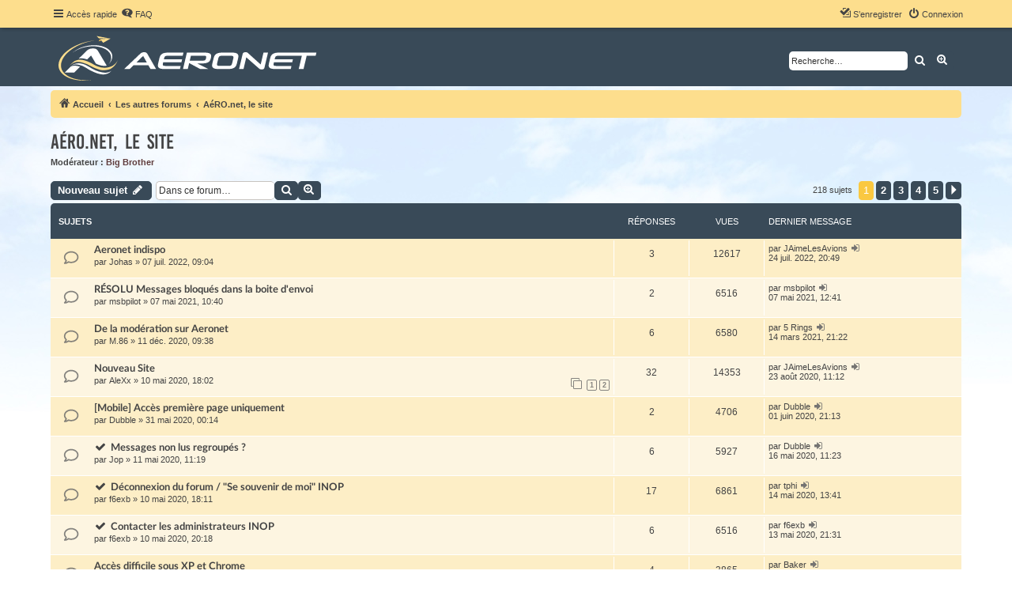

--- FILE ---
content_type: text/html; charset=UTF-8
request_url: https://forum.aeronet-fr.org/viewforum.php?f=9&sid=2fda0a9c835401849a1c3a737ad7843a
body_size: 14193
content:
<!DOCTYPE html>
<html dir="ltr" lang="fr">
<head>
<meta charset="utf-8" />
<meta http-equiv="X-UA-Compatible" content="IE=edge">
<meta name="viewport" content="width=device-width, initial-scale=1" />


<title>AéRO.net, le site - Aeronet</title>


	<link rel="canonical" href="https://forum.aeronet-fr.org/viewforum.php?f=9">

<!--
	phpBB style name: proflat
	Based on style:   prosilver (this is the default phpBB3 style)
	Original author:  Tom Beddard ( http://www.subBlue.com/ )
	Modified by:      Mazeltof ( http://www.mazeland.fr/ )
-->

<link href="./assets/css/font-awesome.min.css?assets_version=608" rel="stylesheet">
<link href="./styles/prosilver/theme/stylesheet.css?assets_version=608" rel="stylesheet">
<link href="./styles/proflat/theme/style_proflat.css?assets_version=608" rel="stylesheet">
<link href="./styles/proflat_aero/theme/color_proflat.css?assets_version=608" rel="stylesheet">
<link href="./styles/proflat_aero/theme/proflat_aero.css?assets_version=608" rel="stylesheet">




<!--[if lte IE 9]>
	<link href="./styles/proflat_aero/theme/tweaks.css?assets_version=608" rel="stylesheet">
<![endif]-->

<meta name="description" content="Suggestions, aide, idées, critiques...">
<meta name="twitter:card" content="summary_large_image">
<meta name="twitter:title" content="AéRO.net, le site">
<meta name="twitter:description" content="Suggestions, aide, idées, critiques...">
<meta name="twitter:image" content="https://forum.aeronet-fr.org/images/aeronet_og.png">
<meta property="fb:app_id" content="2700245143632833">
<meta property="og:locale" content="fr_FR">
<meta property="og:site_name" content="Aeronet">
<meta property="og:url" content="https://forum.aeronet-fr.org/viewforum.php?f=9">
<meta property="og:type" content="website">
<meta property="og:title" content="AéRO.net, le site">
<meta property="og:description" content="Suggestions, aide, idées, critiques...">
<meta property="og:image" content="https://forum.aeronet-fr.org/images/aeronet_og.png">
<meta property="og:image:width" content="1200">
<meta property="og:image:height" content="630">
<link rel="shortcut icon" href="./ext/empreintesduweb/favicon/styles/all/theme/images/favicon.ico" type="image/x-icon" />
<link rel="icon" href="./ext/empreintesduweb/favicon/styles/all/theme/images/favicon.png" type="image/png" />
<link rel="apple-touch-icon" href="./ext/empreintesduweb/favicon/styles/all/theme/images/favicon_apple.png" />
<style type="text/css">
    .mention {
        color: #\23 44444;
    }
</style>

<link href="./ext/dmzx/filedownload/styles/proflat/theme/filedownload.css?assets_version=608" rel="stylesheet" media="screen">
<link href="./ext/dmzx/topicauthor/styles/proflat/theme/topicautor.css?assets_version=608" rel="stylesheet" media="screen">
<link href="./ext/ger/modbreak/styles/proflat/theme/modbreak.css?assets_version=608" rel="stylesheet" media="screen">
<link href="./ext/kinerity/bestanswer/styles/proflat/theme/bestanswer.css?assets_version=608" rel="stylesheet" media="screen">
<link href="./ext/mazeltof/proflatfixednavbartop/styles/proflat_aero/theme/proflatfixednavbartop.css?assets_version=608" rel="stylesheet" media="screen">
<link href="./ext/paul999/mention/styles/all/theme/mention.css?assets_version=608" rel="stylesheet" media="screen">
<link href="./ext/phpbb/collapsiblecategories/styles/proflat/theme/collapsiblecategories.css?assets_version=608" rel="stylesheet" media="screen">
<link href="./ext/phpbb/pages/styles/prosilver/theme/pages_common.css?assets_version=608" rel="stylesheet" media="screen">
<link href="./ext/senky/massnotification/styles/all/theme/massnotification.css?assets_version=608" rel="stylesheet" media="screen">
<link href="./ext/phpbb/ads/styles/all/theme/phpbbads.css?assets_version=608" rel="stylesheet" media="screen">



					<!-- Global site tag (gtag.js) - Google Analytics -->
		<script async src="https://www.googletagmanager.com/gtag/js?id=UA-83538976-1"></script>
		<script>
			window.dataLayer = window.dataLayer || [];
			function gtag(){dataLayer.push(arguments);}
			gtag('js', new Date());

			gtag('config', 'UA-83538976-1', {});
		</script>
	
</head>
<body id="phpbb" class="nojs notouch section-viewforum ltr ">


	<a id="top" class="top-anchor" accesskey="t"></a>
	<div id="page-header">
		<div class="navbar" role="navigation">
	<div class="navbar-container">
	<div class="inner">

	<ul id="nav-main" class="nav-main linklist" role="menubar">

		<li id="quick-links" class="quick-links dropdown-container responsive-menu" data-skip-responsive="true">
			<a href="#" class="dropdown-trigger">
				<i class="icon fa-bars fa-fw" aria-hidden="true"></i><span>Accès rapide</span>
			</a>
			<div class="dropdown">
				<div class="pointer"><div class="pointer-inner"></div></div>
				<ul class="dropdown-contents" role="menu">
					
											<li class="separator"></li>
																									<li>
								<a href="./search.php?search_id=unanswered&amp;sid=c7ee95c0d4dc926e66a4b3a3dbcacab6" role="menuitem">
									<i class="icon fa-file-o fa-fw icon-gray" aria-hidden="true"></i><span>Sujets sans réponse</span>
								</a>
							</li>
							<li>
								<a href="./search.php?search_id=active_topics&amp;sid=c7ee95c0d4dc926e66a4b3a3dbcacab6" role="menuitem">
									<i class="icon fa-file-o fa-fw icon-blue" aria-hidden="true"></i><span>Sujets actifs</span>
								</a>
							</li>
							<li class="separator"></li>
							<li>
								<a href="./search.php?sid=c7ee95c0d4dc926e66a4b3a3dbcacab6" role="menuitem">
									<i class="icon fa-search fa-fw" aria-hidden="true"></i><span>Rechercher</span>
								</a>
							</li>
					
										<li class="separator"></li>

									</ul>
			</div>
		</li>

				<li data-skip-responsive="true">
			<a href="/app.php/help/faq?sid=c7ee95c0d4dc926e66a4b3a3dbcacab6" rel="help" title="Foire aux questions (Questions posées fréquemment)" role="menuitem">
				<i class="icon fa-question-circle fa-fw" aria-hidden="true"></i><span>FAQ</span>
			</a>
		</li>
						
			<li class="rightside"  data-skip-responsive="true">
			<a href="./ucp.php?mode=login&amp;redirect=viewforum.php%3Ff%3D9&amp;sid=c7ee95c0d4dc926e66a4b3a3dbcacab6" title="Connexion" accesskey="x" role="menuitem">
				<i class="icon fa-power-off fa-fw" aria-hidden="true"></i><span>Connexion</span>
			</a>
		</li>
					<li class="rightside" data-skip-responsive="true">
				<a href="./ucp.php?mode=register&amp;sid=c7ee95c0d4dc926e66a4b3a3dbcacab6" role="menuitem">
					<i class="icon fa-pencil-square-o  fa-fw" aria-hidden="true"></i><span>S’enregistrer</span>
				</a>
			</li>
						</ul>
	</div>
	</div>
</div>		<div class="headerbar" role="banner">
		<div class="headerbar-container">
					<div class="inner">

			<div id="site-description" class="site-description">
				<a id="logo" class="logo" href="./index.php?sid=c7ee95c0d4dc926e66a4b3a3dbcacab6" title="Accueil">
					<span class="site_logo"></span>
				</a>
				<h1>Aeronet</h1>
				<p>Le forum de référence pour les pilotes et aspirants pilotes de ligne. Écoles, formations, concours, sélections compagnies</p>
				<p class="skiplink"><a href="#start_here">Vers le contenu</a></p>
			</div>

									<div id="search-box" class="search-box search-header" role="search">
				<form action="./search.php?sid=c7ee95c0d4dc926e66a4b3a3dbcacab6" method="get" id="search">
				<fieldset>
					<input name="keywords" id="keywords" type="search" maxlength="128" title="Recherche par mots-clés" class="inputbox search tiny" size="20" value="" placeholder="Recherche…" />
					<button class="button button-search" type="submit" title="Rechercher">
						<i class="icon fa-search fa-fw" aria-hidden="true"></i><span class="sr-only">Rechercher</span>
					</button>
					<a href="./search.php?sid=c7ee95c0d4dc926e66a4b3a3dbcacab6" class="button button-search-end" title="Recherche avancée">
						<i class="icon fa-cog fa-fw" aria-hidden="true"></i><span class="sr-only">Recherche avancée</span>
					</a>
					<input type="hidden" name="sid" value="c7ee95c0d4dc926e66a4b3a3dbcacab6" />

				</fieldset>
				</form>
			</div>
						
			</div>
					</div>
		</div>
	</div>

<div id="wrap" class="wrap">

				<div class="navbar" role="navigation">
	<div class="inner">

	<ul id="nav-breadcrumbs" class="nav-breadcrumbs linklist navlinks" role="menubar">
				
		
		<li class="breadcrumbs" itemscope itemtype="https://schema.org/BreadcrumbList">

			
							<span class="crumb" itemtype="https://schema.org/ListItem" itemprop="itemListElement" itemscope><a itemprop="item" href="./index.php?sid=c7ee95c0d4dc926e66a4b3a3dbcacab6" accesskey="h" data-navbar-reference="index"><i class="icon fa-home fa-fw"></i><span itemprop="name">Accueil</span></a><meta itemprop="position" content="1" /></span>

											
								<span class="crumb" itemtype="https://schema.org/ListItem" itemprop="itemListElement" itemscope data-forum-id="51"><a itemprop="item" href="./viewforum.php?f=51&amp;sid=c7ee95c0d4dc926e66a4b3a3dbcacab6"><span itemprop="name">Les autres forums</span></a><meta itemprop="position" content="2" /></span>
															
								<span class="crumb" itemtype="https://schema.org/ListItem" itemprop="itemListElement" itemscope data-forum-id="9"><a itemprop="item" href="./viewforum.php?f=9&amp;sid=c7ee95c0d4dc926e66a4b3a3dbcacab6"><span itemprop="name">AéRO.net, le site</span></a><meta itemprop="position" content="3" /></span>
							
					</li>

		
					<li class="rightside responsive-search">
				<a href="./search.php?sid=c7ee95c0d4dc926e66a4b3a3dbcacab6" title="Voir les options de recherche avancée" role="menuitem">
					<i class="icon fa-search fa-fw" aria-hidden="true"></i><span class="sr-only">Rechercher</span>
				</a>
			</li>
		
			</ul>

	</div>
</div>
	
	<a id="start_here" class="anchor"></a>
	<div id="page-body" class="page-body" role="main">

		
		<h2 class="forum-title"><a href="./viewforum.php?f=9&amp;sid=c7ee95c0d4dc926e66a4b3a3dbcacab6">AéRO.net, le site</a></h2>
<div>
	<!-- NOTE: remove the style="display: none" when you want to have the forum description on the forum body -->
	<div style="display: none !important;">Suggestions, aide, idées, critiques...<br /></div>	<p><strong>Modérateur :</strong> <a href="./memberlist.php?mode=viewprofile&amp;u=6&amp;sid=c7ee95c0d4dc926e66a4b3a3dbcacab6" style="color: #5f3d3d;" class="username-coloured">Big Brother</a></p></div>



	<div class="action-bar bar-top">

				
		<a href="./posting.php?mode=post&amp;f=9&amp;sid=c7ee95c0d4dc926e66a4b3a3dbcacab6" class="button" title="Écrire un nouveau sujet">
							<span>Nouveau sujet</span> <i class="icon fa-pencil fa-fw" aria-hidden="true"></i>
					</a>
						
	
			<div class="search-box" role="search">
			<form method="get" id="forum-search" action="./search.php?sid=c7ee95c0d4dc926e66a4b3a3dbcacab6">
			<fieldset>
				<input class="inputbox search tiny" type="search" name="keywords" id="search_keywords" size="20" placeholder="Dans ce forum…" />
				<button class="button button-search" type="submit" title="Rechercher">
					<i class="icon fa-search fa-fw" aria-hidden="true"></i><span class="sr-only">Rechercher</span>
				</button>
				<a href="./search.php?fid%5B%5D=9&amp;sid=c7ee95c0d4dc926e66a4b3a3dbcacab6" class="button button-search-end" title="Recherche avancée">
					<i class="icon fa-cog fa-fw" aria-hidden="true"></i><span class="sr-only">Recherche avancée</span>
				</a>
				<input type="hidden" name="fid[0]" value="9" />
<input type="hidden" name="sid" value="c7ee95c0d4dc926e66a4b3a3dbcacab6" />

			</fieldset>
			</form>
		</div>
	
	<div class="pagination">
		218 sujets
					<ul>
		<li class="active"><span>1</span></li>
				<li><a class="button" href="./viewforum.php?f=9&amp;sid=c7ee95c0d4dc926e66a4b3a3dbcacab6&amp;start=50" role="button">2</a></li>
				<li><a class="button" href="./viewforum.php?f=9&amp;sid=c7ee95c0d4dc926e66a4b3a3dbcacab6&amp;start=100" role="button">3</a></li>
				<li><a class="button" href="./viewforum.php?f=9&amp;sid=c7ee95c0d4dc926e66a4b3a3dbcacab6&amp;start=150" role="button">4</a></li>
				<li><a class="button" href="./viewforum.php?f=9&amp;sid=c7ee95c0d4dc926e66a4b3a3dbcacab6&amp;start=200" role="button">5</a></li>
				<li class="arrow next"><a class="button button-icon-only" href="./viewforum.php?f=9&amp;sid=c7ee95c0d4dc926e66a4b3a3dbcacab6&amp;start=50" rel="next" role="button"><i class="icon fa-chevron-right fa-fw" aria-hidden="true"></i><span class="sr-only">Suivante</span></a></li>
	</ul>
			</div>

	</div>




	
			<div class="forumbg">
		<div class="inner">
		<ul class="topiclist">
			<li class="header">
				<dl class="row-item">
					<dt><div class="list-inner">Sujets</div></dt>
					<dd class="posts">Réponses</dd>
					<dd class="views">Vues</dd>
					<dd class="lastpost"><span>Dernier message</span></dd>
				</dl>
			</li>
		</ul>
		<ul class="topiclist topics">
	
				<li class="row bg1">
						<dl class="row-item topic_read">
				<dt title="Aucun message non lu">
										<div class="list-inner">
																		<a href="./viewtopic.php?t=45027&amp;sid=c7ee95c0d4dc926e66a4b3a3dbcacab6" class="topictitle">Aeronet indispo</a>																								<br />
						
												<div class="responsive-show" style="display: none;">
							Dernier message par <a href="./memberlist.php?mode=viewprofile&amp;u=12479&amp;sid=c7ee95c0d4dc926e66a4b3a3dbcacab6" class="username">JAimeLesAvions</a> &laquo; <a href="./viewtopic.php?p=583122&amp;sid=c7ee95c0d4dc926e66a4b3a3dbcacab6#p583122" title="Aller au dernier message"><time datetime="2022-07-24T18:49:05+00:00">24 juil. 2022, 20:49</time></a>
													</div>
														<span class="responsive-show left-box" style="display: none;">Réponses : <strong>3</strong></span>
													
						<div class="topic-poster responsive-hide left-box">
																												par <a href="./memberlist.php?mode=viewprofile&amp;u=28195&amp;sid=c7ee95c0d4dc926e66a4b3a3dbcacab6" class="username">Johas</a> &raquo; <time datetime="2022-07-07T07:04:37+00:00">07 juil. 2022, 09:04</time>
																				</div>

						
											</div>
				</dt>
				<dd class="posts">3 <dfn>Réponses</dfn></dd>
				<dd class="views">12617 <dfn>Vues</dfn></dd>
				<dd class="lastpost">
					<span><dfn>Dernier message </dfn>par <a href="./memberlist.php?mode=viewprofile&amp;u=12479&amp;sid=c7ee95c0d4dc926e66a4b3a3dbcacab6" class="username">JAimeLesAvions</a>													<a href="./viewtopic.php?p=583122&amp;sid=c7ee95c0d4dc926e66a4b3a3dbcacab6#p583122" title="Aller au dernier message">
								<i class="icon fa-external-link-square fa-fw icon-lightgray icon-md" aria-hidden="true"></i><span class="sr-only"></span>
							</a>
												<br /><time datetime="2022-07-24T18:49:05+00:00">24 juil. 2022, 20:49</time>
					</span>
				</dd>
			</dl>
					</li>
		
	

	
	
				<li class="row bg2">
						<dl class="row-item topic_read">
				<dt title="Aucun message non lu">
										<div class="list-inner">
																		<a href="./viewtopic.php?t=44150&amp;sid=c7ee95c0d4dc926e66a4b3a3dbcacab6" class="topictitle">RÉSOLU Messages bloqués dans la boite d'envoi</a>																								<br />
						
												<div class="responsive-show" style="display: none;">
							Dernier message par <a href="./memberlist.php?mode=viewprofile&amp;u=30478&amp;sid=c7ee95c0d4dc926e66a4b3a3dbcacab6" class="username">msbpilot</a> &laquo; <a href="./viewtopic.php?p=573090&amp;sid=c7ee95c0d4dc926e66a4b3a3dbcacab6#p573090" title="Aller au dernier message"><time datetime="2021-05-07T10:41:16+00:00">07 mai 2021, 12:41</time></a>
													</div>
														<span class="responsive-show left-box" style="display: none;">Réponses : <strong>2</strong></span>
													
						<div class="topic-poster responsive-hide left-box">
																												par <a href="./memberlist.php?mode=viewprofile&amp;u=30478&amp;sid=c7ee95c0d4dc926e66a4b3a3dbcacab6" class="username">msbpilot</a> &raquo; <time datetime="2021-05-07T08:40:39+00:00">07 mai 2021, 10:40</time>
																				</div>

						
											</div>
				</dt>
				<dd class="posts">2 <dfn>Réponses</dfn></dd>
				<dd class="views">6516 <dfn>Vues</dfn></dd>
				<dd class="lastpost">
					<span><dfn>Dernier message </dfn>par <a href="./memberlist.php?mode=viewprofile&amp;u=30478&amp;sid=c7ee95c0d4dc926e66a4b3a3dbcacab6" class="username">msbpilot</a>													<a href="./viewtopic.php?p=573090&amp;sid=c7ee95c0d4dc926e66a4b3a3dbcacab6#p573090" title="Aller au dernier message">
								<i class="icon fa-external-link-square fa-fw icon-lightgray icon-md" aria-hidden="true"></i><span class="sr-only"></span>
							</a>
												<br /><time datetime="2021-05-07T10:41:16+00:00">07 mai 2021, 12:41</time>
					</span>
				</dd>
			</dl>
					</li>
		
	

	
	
				<li class="row bg1">
						<dl class="row-item topic_read">
				<dt title="Aucun message non lu">
										<div class="list-inner">
																		<a href="./viewtopic.php?t=43721&amp;sid=c7ee95c0d4dc926e66a4b3a3dbcacab6" class="topictitle">De la modération sur Aeronet</a>																								<br />
						
												<div class="responsive-show" style="display: none;">
							Dernier message par <a href="./memberlist.php?mode=viewprofile&amp;u=6835&amp;sid=c7ee95c0d4dc926e66a4b3a3dbcacab6" class="username">5 Rings</a> &laquo; <a href="./viewtopic.php?p=571141&amp;sid=c7ee95c0d4dc926e66a4b3a3dbcacab6#p571141" title="Aller au dernier message"><time datetime="2021-03-14T20:22:41+00:00">14 mars 2021, 21:22</time></a>
													</div>
														<span class="responsive-show left-box" style="display: none;">Réponses : <strong>6</strong></span>
													
						<div class="topic-poster responsive-hide left-box">
																												par <a href="./memberlist.php?mode=viewprofile&amp;u=28765&amp;sid=c7ee95c0d4dc926e66a4b3a3dbcacab6" class="username">M.86</a> &raquo; <time datetime="2020-12-11T08:38:02+00:00">11 déc. 2020, 09:38</time>
																				</div>

						
											</div>
				</dt>
				<dd class="posts">6 <dfn>Réponses</dfn></dd>
				<dd class="views">6580 <dfn>Vues</dfn></dd>
				<dd class="lastpost">
					<span><dfn>Dernier message </dfn>par <a href="./memberlist.php?mode=viewprofile&amp;u=6835&amp;sid=c7ee95c0d4dc926e66a4b3a3dbcacab6" class="username">5 Rings</a>													<a href="./viewtopic.php?p=571141&amp;sid=c7ee95c0d4dc926e66a4b3a3dbcacab6#p571141" title="Aller au dernier message">
								<i class="icon fa-external-link-square fa-fw icon-lightgray icon-md" aria-hidden="true"></i><span class="sr-only"></span>
							</a>
												<br /><time datetime="2021-03-14T20:22:41+00:00">14 mars 2021, 21:22</time>
					</span>
				</dd>
			</dl>
					</li>
		
	

	
	
				<li class="row bg2">
						<dl class="row-item topic_read">
				<dt title="Aucun message non lu">
										<div class="list-inner">
																		<a href="./viewtopic.php?t=43029&amp;sid=c7ee95c0d4dc926e66a4b3a3dbcacab6" class="topictitle">Nouveau Site</a>																								<br />
						
												<div class="responsive-show" style="display: none;">
							Dernier message par <a href="./memberlist.php?mode=viewprofile&amp;u=12479&amp;sid=c7ee95c0d4dc926e66a4b3a3dbcacab6" class="username">JAimeLesAvions</a> &laquo; <a href="./viewtopic.php?p=564477&amp;sid=c7ee95c0d4dc926e66a4b3a3dbcacab6#p564477" title="Aller au dernier message"><time datetime="2020-08-23T09:12:59+00:00">23 août 2020, 11:12</time></a>
													</div>
														<span class="responsive-show left-box" style="display: none;">Réponses : <strong>32</strong></span>
													
						<div class="topic-poster responsive-hide left-box">
																												par <a href="./memberlist.php?mode=viewprofile&amp;u=15407&amp;sid=c7ee95c0d4dc926e66a4b3a3dbcacab6" class="username">AleXx</a> &raquo; <time datetime="2020-05-10T16:02:42+00:00">10 mai 2020, 18:02</time>
																				</div>

												<div class="pagination">
							<span><i class="icon fa-clone fa-fw" aria-hidden="true"></i></span>
							<ul>
															<li><a class="button" href="./viewtopic.php?t=43029&amp;sid=c7ee95c0d4dc926e66a4b3a3dbcacab6">1</a></li>
																							<li><a class="button" href="./viewtopic.php?t=43029&amp;sid=c7ee95c0d4dc926e66a4b3a3dbcacab6&amp;start=20">2</a></li>
																																													</ul>
						</div>
						
											</div>
				</dt>
				<dd class="posts">32 <dfn>Réponses</dfn></dd>
				<dd class="views">14353 <dfn>Vues</dfn></dd>
				<dd class="lastpost">
					<span><dfn>Dernier message </dfn>par <a href="./memberlist.php?mode=viewprofile&amp;u=12479&amp;sid=c7ee95c0d4dc926e66a4b3a3dbcacab6" class="username">JAimeLesAvions</a>													<a href="./viewtopic.php?p=564477&amp;sid=c7ee95c0d4dc926e66a4b3a3dbcacab6#p564477" title="Aller au dernier message">
								<i class="icon fa-external-link-square fa-fw icon-lightgray icon-md" aria-hidden="true"></i><span class="sr-only"></span>
							</a>
												<br /><time datetime="2020-08-23T09:12:59+00:00">23 août 2020, 11:12</time>
					</span>
				</dd>
			</dl>
					</li>
		
	

	
	
				<li class="row bg1">
						<dl class="row-item topic_read">
				<dt title="Aucun message non lu">
										<div class="list-inner">
																		<a href="./viewtopic.php?t=43140&amp;sid=c7ee95c0d4dc926e66a4b3a3dbcacab6" class="topictitle">[Mobile] Accès première page uniquement</a>																								<br />
						
												<div class="responsive-show" style="display: none;">
							Dernier message par <a href="./memberlist.php?mode=viewprofile&amp;u=13418&amp;sid=c7ee95c0d4dc926e66a4b3a3dbcacab6" class="username">Dubble</a> &laquo; <a href="./viewtopic.php?p=561339&amp;sid=c7ee95c0d4dc926e66a4b3a3dbcacab6#p561339" title="Aller au dernier message"><time datetime="2020-06-01T19:13:36+00:00">01 juin 2020, 21:13</time></a>
													</div>
														<span class="responsive-show left-box" style="display: none;">Réponses : <strong>2</strong></span>
													
						<div class="topic-poster responsive-hide left-box">
																												par <a href="./memberlist.php?mode=viewprofile&amp;u=13418&amp;sid=c7ee95c0d4dc926e66a4b3a3dbcacab6" class="username">Dubble</a> &raquo; <time datetime="2020-05-30T22:14:09+00:00">31 mai 2020, 00:14</time>
																				</div>

						
											</div>
				</dt>
				<dd class="posts">2 <dfn>Réponses</dfn></dd>
				<dd class="views">4706 <dfn>Vues</dfn></dd>
				<dd class="lastpost">
					<span><dfn>Dernier message </dfn>par <a href="./memberlist.php?mode=viewprofile&amp;u=13418&amp;sid=c7ee95c0d4dc926e66a4b3a3dbcacab6" class="username">Dubble</a>													<a href="./viewtopic.php?p=561339&amp;sid=c7ee95c0d4dc926e66a4b3a3dbcacab6#p561339" title="Aller au dernier message">
								<i class="icon fa-external-link-square fa-fw icon-lightgray icon-md" aria-hidden="true"></i><span class="sr-only"></span>
							</a>
												<br /><time datetime="2020-06-01T19:13:36+00:00">01 juin 2020, 21:13</time>
					</span>
				</dd>
			</dl>
					</li>
		
	

	
	
				<li class="row bg2">
						<dl class="row-item topic_read">
				<dt title="Aucun message non lu">
										<div class="list-inner">
						<i class="icon fa-check fa-fw icon-green" aria-hidden="true"></i>												<a href="./viewtopic.php?t=43041&amp;sid=c7ee95c0d4dc926e66a4b3a3dbcacab6" class="topictitle">Messages non lus regroupés ?</a>																								<br />
						
												<div class="responsive-show" style="display: none;">
							Dernier message par <a href="./memberlist.php?mode=viewprofile&amp;u=13418&amp;sid=c7ee95c0d4dc926e66a4b3a3dbcacab6" class="username">Dubble</a> &laquo; <a href="./viewtopic.php?p=560455&amp;sid=c7ee95c0d4dc926e66a4b3a3dbcacab6#p560455" title="Aller au dernier message"><time datetime="2020-05-16T09:23:44+00:00">16 mai 2020, 11:23</time></a>
													</div>
														<span class="responsive-show left-box" style="display: none;">Réponses : <strong>6</strong></span>
													
						<div class="topic-poster responsive-hide left-box">
																												par <a href="./memberlist.php?mode=viewprofile&amp;u=13354&amp;sid=c7ee95c0d4dc926e66a4b3a3dbcacab6" class="username">Jop</a> &raquo; <time datetime="2020-05-11T09:19:55+00:00">11 mai 2020, 11:19</time>
																				</div>

						
											</div>
				</dt>
				<dd class="posts">6 <dfn>Réponses</dfn></dd>
				<dd class="views">5927 <dfn>Vues</dfn></dd>
				<dd class="lastpost">
					<span><dfn>Dernier message </dfn>par <a href="./memberlist.php?mode=viewprofile&amp;u=13418&amp;sid=c7ee95c0d4dc926e66a4b3a3dbcacab6" class="username">Dubble</a>													<a href="./viewtopic.php?p=560455&amp;sid=c7ee95c0d4dc926e66a4b3a3dbcacab6#p560455" title="Aller au dernier message">
								<i class="icon fa-external-link-square fa-fw icon-lightgray icon-md" aria-hidden="true"></i><span class="sr-only"></span>
							</a>
												<br /><time datetime="2020-05-16T09:23:44+00:00">16 mai 2020, 11:23</time>
					</span>
				</dd>
			</dl>
					</li>
		
	

	
	
				<li class="row bg1">
						<dl class="row-item topic_read">
				<dt title="Aucun message non lu">
										<div class="list-inner">
						<i class="icon fa-check fa-fw icon-green" aria-hidden="true"></i>												<a href="./viewtopic.php?t=43038&amp;sid=c7ee95c0d4dc926e66a4b3a3dbcacab6" class="topictitle">Déconnexion du forum / &quot;Se souvenir de moi&quot; INOP</a>																								<br />
						
												<div class="responsive-show" style="display: none;">
							Dernier message par <a href="./memberlist.php?mode=viewprofile&amp;u=20671&amp;sid=c7ee95c0d4dc926e66a4b3a3dbcacab6" class="username">tphi</a> &laquo; <a href="./viewtopic.php?p=560352&amp;sid=c7ee95c0d4dc926e66a4b3a3dbcacab6#p560352" title="Aller au dernier message"><time datetime="2020-05-14T11:41:55+00:00">14 mai 2020, 13:41</time></a>
													</div>
														<span class="responsive-show left-box" style="display: none;">Réponses : <strong>17</strong></span>
													
						<div class="topic-poster responsive-hide left-box">
																												par <a href="./memberlist.php?mode=viewprofile&amp;u=13805&amp;sid=c7ee95c0d4dc926e66a4b3a3dbcacab6" class="username">f6exb</a> &raquo; <time datetime="2020-05-10T16:11:49+00:00">10 mai 2020, 18:11</time>
																				</div>

						
											</div>
				</dt>
				<dd class="posts">17 <dfn>Réponses</dfn></dd>
				<dd class="views">6861 <dfn>Vues</dfn></dd>
				<dd class="lastpost">
					<span><dfn>Dernier message </dfn>par <a href="./memberlist.php?mode=viewprofile&amp;u=20671&amp;sid=c7ee95c0d4dc926e66a4b3a3dbcacab6" class="username">tphi</a>													<a href="./viewtopic.php?p=560352&amp;sid=c7ee95c0d4dc926e66a4b3a3dbcacab6#p560352" title="Aller au dernier message">
								<i class="icon fa-external-link-square fa-fw icon-lightgray icon-md" aria-hidden="true"></i><span class="sr-only"></span>
							</a>
												<br /><time datetime="2020-05-14T11:41:55+00:00">14 mai 2020, 13:41</time>
					</span>
				</dd>
			</dl>
					</li>
		
	

	
	
				<li class="row bg2">
						<dl class="row-item topic_read">
				<dt title="Aucun message non lu">
										<div class="list-inner">
						<i class="icon fa-check fa-fw icon-green" aria-hidden="true"></i>												<a href="./viewtopic.php?t=43039&amp;sid=c7ee95c0d4dc926e66a4b3a3dbcacab6" class="topictitle">Contacter les administrateurs INOP</a>																								<br />
						
												<div class="responsive-show" style="display: none;">
							Dernier message par <a href="./memberlist.php?mode=viewprofile&amp;u=13805&amp;sid=c7ee95c0d4dc926e66a4b3a3dbcacab6" class="username">f6exb</a> &laquo; <a href="./viewtopic.php?p=560319&amp;sid=c7ee95c0d4dc926e66a4b3a3dbcacab6#p560319" title="Aller au dernier message"><time datetime="2020-05-13T19:31:22+00:00">13 mai 2020, 21:31</time></a>
													</div>
														<span class="responsive-show left-box" style="display: none;">Réponses : <strong>6</strong></span>
													
						<div class="topic-poster responsive-hide left-box">
																												par <a href="./memberlist.php?mode=viewprofile&amp;u=13805&amp;sid=c7ee95c0d4dc926e66a4b3a3dbcacab6" class="username">f6exb</a> &raquo; <time datetime="2020-05-10T18:18:30+00:00">10 mai 2020, 20:18</time>
																				</div>

						
											</div>
				</dt>
				<dd class="posts">6 <dfn>Réponses</dfn></dd>
				<dd class="views">6516 <dfn>Vues</dfn></dd>
				<dd class="lastpost">
					<span><dfn>Dernier message </dfn>par <a href="./memberlist.php?mode=viewprofile&amp;u=13805&amp;sid=c7ee95c0d4dc926e66a4b3a3dbcacab6" class="username">f6exb</a>													<a href="./viewtopic.php?p=560319&amp;sid=c7ee95c0d4dc926e66a4b3a3dbcacab6#p560319" title="Aller au dernier message">
								<i class="icon fa-external-link-square fa-fw icon-lightgray icon-md" aria-hidden="true"></i><span class="sr-only"></span>
							</a>
												<br /><time datetime="2020-05-13T19:31:22+00:00">13 mai 2020, 21:31</time>
					</span>
				</dd>
			</dl>
					</li>
		
	

	
	
				<li class="row bg1">
						<dl class="row-item topic_read">
				<dt title="Aucun message non lu">
										<div class="list-inner">
																		<a href="./viewtopic.php?t=43060&amp;sid=c7ee95c0d4dc926e66a4b3a3dbcacab6" class="topictitle">Accès difficile sous XP et Chrome</a>																								<br />
						
												<div class="responsive-show" style="display: none;">
							Dernier message par <a href="./memberlist.php?mode=viewprofile&amp;u=18078&amp;sid=c7ee95c0d4dc926e66a4b3a3dbcacab6" class="username">Baker</a> &laquo; <a href="./viewtopic.php?p=560295&amp;sid=c7ee95c0d4dc926e66a4b3a3dbcacab6#p560295" title="Aller au dernier message"><time datetime="2020-05-13T13:29:56+00:00">13 mai 2020, 15:29</time></a>
													</div>
														<span class="responsive-show left-box" style="display: none;">Réponses : <strong>4</strong></span>
													
						<div class="topic-poster responsive-hide left-box">
																												par <a href="./memberlist.php?mode=viewprofile&amp;u=15825&amp;sid=c7ee95c0d4dc926e66a4b3a3dbcacab6" class="username">Jacques Lévêque</a> &raquo; <time datetime="2020-05-13T09:17:33+00:00">13 mai 2020, 11:17</time>
																				</div>

						
											</div>
				</dt>
				<dd class="posts">4 <dfn>Réponses</dfn></dd>
				<dd class="views">3865 <dfn>Vues</dfn></dd>
				<dd class="lastpost">
					<span><dfn>Dernier message </dfn>par <a href="./memberlist.php?mode=viewprofile&amp;u=18078&amp;sid=c7ee95c0d4dc926e66a4b3a3dbcacab6" class="username">Baker</a>													<a href="./viewtopic.php?p=560295&amp;sid=c7ee95c0d4dc926e66a4b3a3dbcacab6#p560295" title="Aller au dernier message">
								<i class="icon fa-external-link-square fa-fw icon-lightgray icon-md" aria-hidden="true"></i><span class="sr-only"></span>
							</a>
												<br /><time datetime="2020-05-13T13:29:56+00:00">13 mai 2020, 15:29</time>
					</span>
				</dd>
			</dl>
					</li>
		
	

	
	
				<li class="row bg2">
						<dl class="row-item topic_read">
				<dt title="Aucun message non lu">
										<div class="list-inner">
						<i class="icon fa-check fa-fw icon-green" aria-hidden="true"></i>												<a href="./viewtopic.php?t=43057&amp;sid=c7ee95c0d4dc926e66a4b3a3dbcacab6" class="topictitle">Impossible de supprimer ses messages privés</a>																								<br />
						
												<div class="responsive-show" style="display: none;">
							Dernier message par <a href="./memberlist.php?mode=viewprofile&amp;u=23440&amp;sid=c7ee95c0d4dc926e66a4b3a3dbcacab6" class="username">teubreu</a> &laquo; <a href="./viewtopic.php?p=560263&amp;sid=c7ee95c0d4dc926e66a4b3a3dbcacab6#p560263" title="Aller au dernier message"><time datetime="2020-05-13T09:39:30+00:00">13 mai 2020, 11:39</time></a>
													</div>
														<span class="responsive-show left-box" style="display: none;">Réponses : <strong>4</strong></span>
													
						<div class="topic-poster responsive-hide left-box">
														<i class="icon fa-paperclip fa-fw" aria-hidden="true"></i>														par <a href="./memberlist.php?mode=viewprofile&amp;u=23653&amp;sid=c7ee95c0d4dc926e66a4b3a3dbcacab6" class="username">Ugo'</a> &raquo; <time datetime="2020-05-12T06:25:00+00:00">12 mai 2020, 08:25</time>
																				</div>

						
											</div>
				</dt>
				<dd class="posts">4 <dfn>Réponses</dfn></dd>
				<dd class="views">4136 <dfn>Vues</dfn></dd>
				<dd class="lastpost">
					<span><dfn>Dernier message </dfn>par <a href="./memberlist.php?mode=viewprofile&amp;u=23440&amp;sid=c7ee95c0d4dc926e66a4b3a3dbcacab6" class="username">teubreu</a>													<a href="./viewtopic.php?p=560263&amp;sid=c7ee95c0d4dc926e66a4b3a3dbcacab6#p560263" title="Aller au dernier message">
								<i class="icon fa-external-link-square fa-fw icon-lightgray icon-md" aria-hidden="true"></i><span class="sr-only"></span>
							</a>
												<br /><time datetime="2020-05-13T09:39:30+00:00">13 mai 2020, 11:39</time>
					</span>
				</dd>
			</dl>
					</li>
		
	

	
	
				<li class="row bg1">
						<dl class="row-item topic_read">
				<dt title="Aucun message non lu">
										<div class="list-inner">
						<i class="icon fa-check fa-fw icon-green" aria-hidden="true"></i>												<a href="./viewtopic.php?t=43044&amp;sid=c7ee95c0d4dc926e66a4b3a3dbcacab6" class="topictitle">Boite d'Envoi</a>																								<br />
						
												<div class="responsive-show" style="display: none;">
							Dernier message par <a href="./memberlist.php?mode=viewprofile&amp;u=29258&amp;sid=c7ee95c0d4dc926e66a4b3a3dbcacab6" class="username">Franckau</a> &laquo; <a href="./viewtopic.php?p=560232&amp;sid=c7ee95c0d4dc926e66a4b3a3dbcacab6#p560232" title="Aller au dernier message"><time datetime="2020-05-12T22:11:58+00:00">13 mai 2020, 00:11</time></a>
													</div>
														<span class="responsive-show left-box" style="display: none;">Réponses : <strong>2</strong></span>
													
						<div class="topic-poster responsive-hide left-box">
																												par <a href="./memberlist.php?mode=viewprofile&amp;u=29258&amp;sid=c7ee95c0d4dc926e66a4b3a3dbcacab6" class="username">Franckau</a> &raquo; <time datetime="2020-05-11T13:48:25+00:00">11 mai 2020, 15:48</time>
																				</div>

						
											</div>
				</dt>
				<dd class="posts">2 <dfn>Réponses</dfn></dd>
				<dd class="views">4681 <dfn>Vues</dfn></dd>
				<dd class="lastpost">
					<span><dfn>Dernier message </dfn>par <a href="./memberlist.php?mode=viewprofile&amp;u=29258&amp;sid=c7ee95c0d4dc926e66a4b3a3dbcacab6" class="username">Franckau</a>													<a href="./viewtopic.php?p=560232&amp;sid=c7ee95c0d4dc926e66a4b3a3dbcacab6#p560232" title="Aller au dernier message">
								<i class="icon fa-external-link-square fa-fw icon-lightgray icon-md" aria-hidden="true"></i><span class="sr-only"></span>
							</a>
												<br /><time datetime="2020-05-12T22:11:58+00:00">13 mai 2020, 00:11</time>
					</span>
				</dd>
			</dl>
					</li>
		
	

	
	
				<li class="row bg2">
						<dl class="row-item topic_read">
				<dt title="Aucun message non lu">
										<div class="list-inner">
						<i class="icon fa-check fa-fw icon-green" aria-hidden="true"></i>												<a href="./viewtopic.php?t=43043&amp;sid=c7ee95c0d4dc926e66a4b3a3dbcacab6" class="topictitle">Chargement des brouillons INOP</a>																								<br />
						
												<div class="responsive-show" style="display: none;">
							Dernier message par <a href="./memberlist.php?mode=viewprofile&amp;u=31687&amp;sid=c7ee95c0d4dc926e66a4b3a3dbcacab6" class="username">Pilot79</a> &laquo; <a href="./viewtopic.php?p=560225&amp;sid=c7ee95c0d4dc926e66a4b3a3dbcacab6#p560225" title="Aller au dernier message"><time datetime="2020-05-12T20:15:08+00:00">12 mai 2020, 22:15</time></a>
													</div>
														<span class="responsive-show left-box" style="display: none;">Réponses : <strong>2</strong></span>
													
						<div class="topic-poster responsive-hide left-box">
																												par <a href="./memberlist.php?mode=viewprofile&amp;u=31687&amp;sid=c7ee95c0d4dc926e66a4b3a3dbcacab6" class="username">Pilot79</a> &raquo; <time datetime="2020-05-11T08:30:32+00:00">11 mai 2020, 10:30</time>
																				</div>

						
											</div>
				</dt>
				<dd class="posts">2 <dfn>Réponses</dfn></dd>
				<dd class="views">4688 <dfn>Vues</dfn></dd>
				<dd class="lastpost">
					<span><dfn>Dernier message </dfn>par <a href="./memberlist.php?mode=viewprofile&amp;u=31687&amp;sid=c7ee95c0d4dc926e66a4b3a3dbcacab6" class="username">Pilot79</a>													<a href="./viewtopic.php?p=560225&amp;sid=c7ee95c0d4dc926e66a4b3a3dbcacab6#p560225" title="Aller au dernier message">
								<i class="icon fa-external-link-square fa-fw icon-lightgray icon-md" aria-hidden="true"></i><span class="sr-only"></span>
							</a>
												<br /><time datetime="2020-05-12T20:15:08+00:00">12 mai 2020, 22:15</time>
					</span>
				</dd>
			</dl>
					</li>
		
	

	
	
				<li class="row bg1">
						<dl class="row-item topic_read">
				<dt title="Aucun message non lu">
										<div class="list-inner">
						<i class="icon fa-check fa-fw icon-green" aria-hidden="true"></i>												<a href="./viewtopic.php?t=43042&amp;sid=c7ee95c0d4dc926e66a4b3a3dbcacab6" class="topictitle">Format des dates (il y a X heures, hier, etc)</a>																								<br />
						
												<div class="responsive-show" style="display: none;">
							Dernier message par <a href="./memberlist.php?mode=viewprofile&amp;u=31687&amp;sid=c7ee95c0d4dc926e66a4b3a3dbcacab6" class="username">Pilot79</a> &laquo; <a href="./viewtopic.php?p=560125&amp;sid=c7ee95c0d4dc926e66a4b3a3dbcacab6#p560125" title="Aller au dernier message"><time datetime="2020-05-11T10:03:29+00:00">11 mai 2020, 12:03</time></a>
													</div>
														<span class="responsive-show left-box" style="display: none;">Réponses : <strong>2</strong></span>
													
						<div class="topic-poster responsive-hide left-box">
																												par <a href="./memberlist.php?mode=viewprofile&amp;u=31687&amp;sid=c7ee95c0d4dc926e66a4b3a3dbcacab6" class="username">Pilot79</a> &raquo; <time datetime="2020-05-11T08:30:32+00:00">11 mai 2020, 10:30</time>
																				</div>

						
											</div>
				</dt>
				<dd class="posts">2 <dfn>Réponses</dfn></dd>
				<dd class="views">3450 <dfn>Vues</dfn></dd>
				<dd class="lastpost">
					<span><dfn>Dernier message </dfn>par <a href="./memberlist.php?mode=viewprofile&amp;u=31687&amp;sid=c7ee95c0d4dc926e66a4b3a3dbcacab6" class="username">Pilot79</a>													<a href="./viewtopic.php?p=560125&amp;sid=c7ee95c0d4dc926e66a4b3a3dbcacab6#p560125" title="Aller au dernier message">
								<i class="icon fa-external-link-square fa-fw icon-lightgray icon-md" aria-hidden="true"></i><span class="sr-only"></span>
							</a>
												<br /><time datetime="2020-05-11T10:03:29+00:00">11 mai 2020, 12:03</time>
					</span>
				</dd>
			</dl>
					</li>
		
	

	
	
				<li class="row bg2">
						<dl class="row-item topic_read">
				<dt title="Aucun message non lu">
										<div class="list-inner">
																		<a href="./viewtopic.php?t=43040&amp;sid=c7ee95c0d4dc926e66a4b3a3dbcacab6" class="topictitle">Taille boîtes Messages Privés</a>																								<br />
						
												<div class="responsive-show" style="display: none;">
							Dernier message par <a href="./memberlist.php?mode=viewprofile&amp;u=13418&amp;sid=c7ee95c0d4dc926e66a4b3a3dbcacab6" class="username">Dubble</a> &laquo; <a href="./viewtopic.php?p=560072&amp;sid=c7ee95c0d4dc926e66a4b3a3dbcacab6#p560072" title="Aller au dernier message"><time datetime="2020-05-10T22:15:21+00:00">11 mai 2020, 00:15</time></a>
													</div>
													
						<div class="topic-poster responsive-hide left-box">
																												par <a href="./memberlist.php?mode=viewprofile&amp;u=13418&amp;sid=c7ee95c0d4dc926e66a4b3a3dbcacab6" class="username">Dubble</a> &raquo; <time datetime="2020-05-10T22:15:21+00:00">11 mai 2020, 00:15</time>
																				</div>

						
											</div>
				</dt>
				<dd class="posts">0 <dfn>Réponses</dfn></dd>
				<dd class="views">3089 <dfn>Vues</dfn></dd>
				<dd class="lastpost">
					<span><dfn>Dernier message </dfn>par <a href="./memberlist.php?mode=viewprofile&amp;u=13418&amp;sid=c7ee95c0d4dc926e66a4b3a3dbcacab6" class="username">Dubble</a>													<a href="./viewtopic.php?p=560072&amp;sid=c7ee95c0d4dc926e66a4b3a3dbcacab6#p560072" title="Aller au dernier message">
								<i class="icon fa-external-link-square fa-fw icon-lightgray icon-md" aria-hidden="true"></i><span class="sr-only"></span>
							</a>
												<br /><time datetime="2020-05-10T22:15:21+00:00">11 mai 2020, 00:15</time>
					</span>
				</dd>
			</dl>
					</li>
		
	

	
	
				<li class="row bg1">
						<dl class="row-item topic_read_hot">
				<dt title="Aucun message non lu">
										<div class="list-inner">
																		<a href="./viewtopic.php?t=21044&amp;sid=c7ee95c0d4dc926e66a4b3a3dbcacab6" class="topictitle">Mon 3000è message</a>																								<br />
						
												<div class="responsive-show" style="display: none;">
							Dernier message par <a href="./memberlist.php?mode=viewprofile&amp;u=560&amp;sid=c7ee95c0d4dc926e66a4b3a3dbcacab6" class="username">Dan</a> &laquo; <a href="./viewtopic.php?p=550043&amp;sid=c7ee95c0d4dc926e66a4b3a3dbcacab6#p550043" title="Aller au dernier message"><time datetime="2020-01-07T22:34:24+00:00">07 janv. 2020, 23:34</time></a>
													</div>
														<span class="responsive-show left-box" style="display: none;">Réponses : <strong>57</strong></span>
													
						<div class="topic-poster responsive-hide left-box">
																												par <a href="./memberlist.php?mode=viewprofile&amp;u=560&amp;sid=c7ee95c0d4dc926e66a4b3a3dbcacab6" class="username">Dan</a> &raquo; <time datetime="2010-03-26T15:05:17+00:00">26 mars 2010, 16:05</time>
																				</div>

												<div class="pagination">
							<span><i class="icon fa-clone fa-fw" aria-hidden="true"></i></span>
							<ul>
															<li><a class="button" href="./viewtopic.php?t=21044&amp;sid=c7ee95c0d4dc926e66a4b3a3dbcacab6">1</a></li>
																							<li><a class="button" href="./viewtopic.php?t=21044&amp;sid=c7ee95c0d4dc926e66a4b3a3dbcacab6&amp;start=20">2</a></li>
																							<li><a class="button" href="./viewtopic.php?t=21044&amp;sid=c7ee95c0d4dc926e66a4b3a3dbcacab6&amp;start=40">3</a></li>
																																													</ul>
						</div>
						
											</div>
				</dt>
				<dd class="posts">57 <dfn>Réponses</dfn></dd>
				<dd class="views">61295 <dfn>Vues</dfn></dd>
				<dd class="lastpost">
					<span><dfn>Dernier message </dfn>par <a href="./memberlist.php?mode=viewprofile&amp;u=560&amp;sid=c7ee95c0d4dc926e66a4b3a3dbcacab6" class="username">Dan</a>													<a href="./viewtopic.php?p=550043&amp;sid=c7ee95c0d4dc926e66a4b3a3dbcacab6#p550043" title="Aller au dernier message">
								<i class="icon fa-external-link-square fa-fw icon-lightgray icon-md" aria-hidden="true"></i><span class="sr-only"></span>
							</a>
												<br /><time datetime="2020-01-07T22:34:24+00:00">07 janv. 2020, 23:34</time>
					</span>
				</dd>
			</dl>
					</li>
		
	

	
	
				<li class="row bg2">
						<dl class="row-item topic_read">
				<dt title="Aucun message non lu">
										<div class="list-inner">
																		<a href="./viewtopic.php?t=38126&amp;sid=c7ee95c0d4dc926e66a4b3a3dbcacab6" class="topictitle">Anti Pub</a>																								<br />
						
												<div class="responsive-show" style="display: none;">
							Dernier message par <a href="./memberlist.php?mode=viewprofile&amp;u=27225&amp;sid=c7ee95c0d4dc926e66a4b3a3dbcacab6" class="username">magret2canard</a> &laquo; <a href="./viewtopic.php?p=548896&amp;sid=c7ee95c0d4dc926e66a4b3a3dbcacab6#p548896" title="Aller au dernier message"><time datetime="2019-12-12T10:19:26+00:00">12 déc. 2019, 11:19</time></a>
													</div>
														<span class="responsive-show left-box" style="display: none;">Réponses : <strong>17</strong></span>
													
						<div class="topic-poster responsive-hide left-box">
																												par <a href="./memberlist.php?mode=viewprofile&amp;u=26081&amp;sid=c7ee95c0d4dc926e66a4b3a3dbcacab6" class="username">AlphaFloor45</a> &raquo; <time datetime="2018-07-03T17:36:40+00:00">03 juil. 2018, 19:36</time>
																				</div>

						
											</div>
				</dt>
				<dd class="posts">17 <dfn>Réponses</dfn></dd>
				<dd class="views">16497 <dfn>Vues</dfn></dd>
				<dd class="lastpost">
					<span><dfn>Dernier message </dfn>par <a href="./memberlist.php?mode=viewprofile&amp;u=27225&amp;sid=c7ee95c0d4dc926e66a4b3a3dbcacab6" class="username">magret2canard</a>													<a href="./viewtopic.php?p=548896&amp;sid=c7ee95c0d4dc926e66a4b3a3dbcacab6#p548896" title="Aller au dernier message">
								<i class="icon fa-external-link-square fa-fw icon-lightgray icon-md" aria-hidden="true"></i><span class="sr-only"></span>
							</a>
												<br /><time datetime="2019-12-12T10:19:26+00:00">12 déc. 2019, 11:19</time>
					</span>
				</dd>
			</dl>
					</li>
		
	

	
	
				<li class="row bg1">
						<dl class="row-item topic_read_locked">
				<dt title="Ce sujet est verrouillé, vous ne pouvez pas modifier de messages ou poster de réponse.">
										<div class="list-inner">
																		<a href="./viewtopic.php?t=37439&amp;sid=c7ee95c0d4dc926e66a4b3a3dbcacab6" class="topictitle">Qui est d’accord?</a>																								<br />
						
												<div class="responsive-show" style="display: none;">
							Dernier message par <a href="./memberlist.php?mode=viewprofile&amp;u=6835&amp;sid=c7ee95c0d4dc926e66a4b3a3dbcacab6" class="username">5 Rings</a> &laquo; <a href="./viewtopic.php?p=521214&amp;sid=c7ee95c0d4dc926e66a4b3a3dbcacab6#p521214" title="Aller au dernier message"><time datetime="2018-09-17T19:49:18+00:00">17 sept. 2018, 21:49</time></a>
													</div>
														<span class="responsive-show left-box" style="display: none;">Réponses : <strong>45</strong></span>
													
						<div class="topic-poster responsive-hide left-box">
							<i class="icon fa-bar-chart fa-fw" aria-hidden="true"></i>																					par <a href="./memberlist.php?mode=viewprofile&amp;u=23259&amp;sid=c7ee95c0d4dc926e66a4b3a3dbcacab6" class="username">Lowrider</a> &raquo; <time datetime="2018-03-20T18:51:37+00:00">20 mars 2018, 19:51</time>
																				</div>

												<div class="pagination">
							<span><i class="icon fa-clone fa-fw" aria-hidden="true"></i></span>
							<ul>
															<li><a class="button" href="./viewtopic.php?t=37439&amp;sid=c7ee95c0d4dc926e66a4b3a3dbcacab6">1</a></li>
																							<li><a class="button" href="./viewtopic.php?t=37439&amp;sid=c7ee95c0d4dc926e66a4b3a3dbcacab6&amp;start=20">2</a></li>
																							<li><a class="button" href="./viewtopic.php?t=37439&amp;sid=c7ee95c0d4dc926e66a4b3a3dbcacab6&amp;start=40">3</a></li>
																																													</ul>
						</div>
						
											</div>
				</dt>
				<dd class="posts">45 <dfn>Réponses</dfn></dd>
				<dd class="views">29539 <dfn>Vues</dfn></dd>
				<dd class="lastpost">
					<span><dfn>Dernier message </dfn>par <a href="./memberlist.php?mode=viewprofile&amp;u=6835&amp;sid=c7ee95c0d4dc926e66a4b3a3dbcacab6" class="username">5 Rings</a>													<a href="./viewtopic.php?p=521214&amp;sid=c7ee95c0d4dc926e66a4b3a3dbcacab6#p521214" title="Aller au dernier message">
								<i class="icon fa-external-link-square fa-fw icon-lightgray icon-md" aria-hidden="true"></i><span class="sr-only"></span>
							</a>
												<br /><time datetime="2018-09-17T19:49:18+00:00">17 sept. 2018, 21:49</time>
					</span>
				</dd>
			</dl>
					</li>
		
	

	
	
				<li class="row bg2">
						<dl class="row-item topic_read">
				<dt title="Aucun message non lu">
										<div class="list-inner">
																		<a href="./viewtopic.php?t=37776&amp;sid=c7ee95c0d4dc926e66a4b3a3dbcacab6" class="topictitle">Fatigue des pilotes de ligne</a>																								<br />
						
												<div class="responsive-show" style="display: none;">
							Dernier message par <a href="./memberlist.php?mode=viewprofile&amp;u=6835&amp;sid=c7ee95c0d4dc926e66a4b3a3dbcacab6" class="username">5 Rings</a> &laquo; <a href="./viewtopic.php?p=513440&amp;sid=c7ee95c0d4dc926e66a4b3a3dbcacab6#p513440" title="Aller au dernier message"><time datetime="2018-06-03T14:13:51+00:00">03 juin 2018, 16:13</time></a>
													</div>
														<span class="responsive-show left-box" style="display: none;">Réponses : <strong>1</strong></span>
													
						<div class="topic-poster responsive-hide left-box">
																												par <a href="./memberlist.php?mode=viewprofile&amp;u=27763&amp;sid=c7ee95c0d4dc926e66a4b3a3dbcacab6" class="username">Jdewilder</a> &raquo; <time datetime="2018-05-08T12:21:53+00:00">08 mai 2018, 14:21</time>
																				</div>

						
											</div>
				</dt>
				<dd class="posts">1 <dfn>Réponses</dfn></dd>
				<dd class="views">8472 <dfn>Vues</dfn></dd>
				<dd class="lastpost">
					<span><dfn>Dernier message </dfn>par <a href="./memberlist.php?mode=viewprofile&amp;u=6835&amp;sid=c7ee95c0d4dc926e66a4b3a3dbcacab6" class="username">5 Rings</a>													<a href="./viewtopic.php?p=513440&amp;sid=c7ee95c0d4dc926e66a4b3a3dbcacab6#p513440" title="Aller au dernier message">
								<i class="icon fa-external-link-square fa-fw icon-lightgray icon-md" aria-hidden="true"></i><span class="sr-only"></span>
							</a>
												<br /><time datetime="2018-06-03T14:13:51+00:00">03 juin 2018, 16:13</time>
					</span>
				</dd>
			</dl>
					</li>
		
	

	
	
				<li class="row bg1">
						<dl class="row-item topic_read">
				<dt title="Aucun message non lu">
										<div class="list-inner">
																		<a href="./viewtopic.php?t=22938&amp;sid=c7ee95c0d4dc926e66a4b3a3dbcacab6" class="topictitle">Aeronet phpBB2 : conversion en phpBB3 et ajout de la fonction &quot;Titres seulement&quot;</a>																								<br />
						
												<div class="responsive-show" style="display: none;">
							Dernier message par <a href="./memberlist.php?mode=viewprofile&amp;u=9323&amp;sid=c7ee95c0d4dc926e66a4b3a3dbcacab6" class="username">Delta (LFSA)</a> &laquo; <a href="./viewtopic.php?p=489535&amp;sid=c7ee95c0d4dc926e66a4b3a3dbcacab6#p489535" title="Aller au dernier message"><time datetime="2017-08-23T08:42:13+00:00">23 août 2017, 10:42</time></a>
													</div>
														<span class="responsive-show left-box" style="display: none;">Réponses : <strong>20</strong></span>
													
						<div class="topic-poster responsive-hide left-box">
																												par <a href="./memberlist.php?mode=viewprofile&amp;u=17948&amp;sid=c7ee95c0d4dc926e66a4b3a3dbcacab6" class="username">Alxns</a> &raquo; <time datetime="2010-09-07T15:02:18+00:00">07 sept. 2010, 17:02</time>
																				</div>

												<div class="pagination">
							<span><i class="icon fa-clone fa-fw" aria-hidden="true"></i></span>
							<ul>
															<li><a class="button" href="./viewtopic.php?t=22938&amp;sid=c7ee95c0d4dc926e66a4b3a3dbcacab6">1</a></li>
																							<li><a class="button" href="./viewtopic.php?t=22938&amp;sid=c7ee95c0d4dc926e66a4b3a3dbcacab6&amp;start=20">2</a></li>
																																													</ul>
						</div>
						
											</div>
				</dt>
				<dd class="posts">20 <dfn>Réponses</dfn></dd>
				<dd class="views">39357 <dfn>Vues</dfn></dd>
				<dd class="lastpost">
					<span><dfn>Dernier message </dfn>par <a href="./memberlist.php?mode=viewprofile&amp;u=9323&amp;sid=c7ee95c0d4dc926e66a4b3a3dbcacab6" class="username">Delta (LFSA)</a>													<a href="./viewtopic.php?p=489535&amp;sid=c7ee95c0d4dc926e66a4b3a3dbcacab6#p489535" title="Aller au dernier message">
								<i class="icon fa-external-link-square fa-fw icon-lightgray icon-md" aria-hidden="true"></i><span class="sr-only"></span>
							</a>
												<br /><time datetime="2017-08-23T08:42:13+00:00">23 août 2017, 10:42</time>
					</span>
				</dd>
			</dl>
					</li>
		
	

	
	
				<li class="row bg2">
						<dl class="row-item topic_read">
				<dt title="Aucun message non lu">
										<div class="list-inner">
																		<a href="./viewtopic.php?t=36677&amp;sid=c7ee95c0d4dc926e66a4b3a3dbcacab6" class="topictitle">Bours'aéro du Rhin</a>																								<br />
						
												<div class="responsive-show" style="display: none;">
							Dernier message par <a href="./memberlist.php?mode=viewprofile&amp;u=26407&amp;sid=c7ee95c0d4dc926e66a4b3a3dbcacab6" class="username">Boursaerodurhin</a> &laquo; <a href="./viewtopic.php?p=489189&amp;sid=c7ee95c0d4dc926e66a4b3a3dbcacab6#p489189" title="Aller au dernier message"><time datetime="2017-08-13T08:22:50+00:00">13 août 2017, 10:22</time></a>
													</div>
													
						<div class="topic-poster responsive-hide left-box">
																												par <a href="./memberlist.php?mode=viewprofile&amp;u=26407&amp;sid=c7ee95c0d4dc926e66a4b3a3dbcacab6" class="username">Boursaerodurhin</a> &raquo; <time datetime="2017-08-13T08:22:50+00:00">13 août 2017, 10:22</time>
																				</div>

						
											</div>
				</dt>
				<dd class="posts">0 <dfn>Réponses</dfn></dd>
				<dd class="views">8443 <dfn>Vues</dfn></dd>
				<dd class="lastpost">
					<span><dfn>Dernier message </dfn>par <a href="./memberlist.php?mode=viewprofile&amp;u=26407&amp;sid=c7ee95c0d4dc926e66a4b3a3dbcacab6" class="username">Boursaerodurhin</a>													<a href="./viewtopic.php?p=489189&amp;sid=c7ee95c0d4dc926e66a4b3a3dbcacab6#p489189" title="Aller au dernier message">
								<i class="icon fa-external-link-square fa-fw icon-lightgray icon-md" aria-hidden="true"></i><span class="sr-only"></span>
							</a>
												<br /><time datetime="2017-08-13T08:22:50+00:00">13 août 2017, 10:22</time>
					</span>
				</dd>
			</dl>
					</li>
		
	

	
	
				<li class="row bg1">
						<dl class="row-item topic_read">
				<dt title="Aucun message non lu">
										<div class="list-inner">
																		<a href="./viewtopic.php?t=36141&amp;sid=c7ee95c0d4dc926e66a4b3a3dbcacab6" class="topictitle">pilotes de l'offre</a>																								<br />
						
												<div class="responsive-show" style="display: none;">
							Dernier message par <a href="./memberlist.php?mode=viewprofile&amp;u=26171&amp;sid=c7ee95c0d4dc926e66a4b3a3dbcacab6" class="username">Elenaviation</a> &laquo; <a href="./viewtopic.php?p=485400&amp;sid=c7ee95c0d4dc926e66a4b3a3dbcacab6#p485400" title="Aller au dernier message"><time datetime="2017-05-19T13:28:51+00:00">19 mai 2017, 15:28</time></a>
													</div>
													
						<div class="topic-poster responsive-hide left-box">
																												par <a href="./memberlist.php?mode=viewprofile&amp;u=26171&amp;sid=c7ee95c0d4dc926e66a4b3a3dbcacab6" class="username">Elenaviation</a> &raquo; <time datetime="2017-05-19T13:28:51+00:00">19 mai 2017, 15:28</time>
																				</div>

						
											</div>
				</dt>
				<dd class="posts">0 <dfn>Réponses</dfn></dd>
				<dd class="views">11267 <dfn>Vues</dfn></dd>
				<dd class="lastpost">
					<span><dfn>Dernier message </dfn>par <a href="./memberlist.php?mode=viewprofile&amp;u=26171&amp;sid=c7ee95c0d4dc926e66a4b3a3dbcacab6" class="username">Elenaviation</a>													<a href="./viewtopic.php?p=485400&amp;sid=c7ee95c0d4dc926e66a4b3a3dbcacab6#p485400" title="Aller au dernier message">
								<i class="icon fa-external-link-square fa-fw icon-lightgray icon-md" aria-hidden="true"></i><span class="sr-only"></span>
							</a>
												<br /><time datetime="2017-05-19T13:28:51+00:00">19 mai 2017, 15:28</time>
					</span>
				</dd>
			</dl>
					</li>
		
	

	
	
				<li class="row bg2">
						<dl class="row-item topic_read">
				<dt title="Aucun message non lu">
										<div class="list-inner">
																		<a href="./viewtopic.php?t=35778&amp;sid=c7ee95c0d4dc926e66a4b3a3dbcacab6" class="topictitle">Modérateur / admin</a>																								<br />
						
												<div class="responsive-show" style="display: none;">
							Dernier message par <a href="./memberlist.php?mode=viewprofile&amp;u=25591&amp;sid=c7ee95c0d4dc926e66a4b3a3dbcacab6" class="username">Seiwaza</a> &laquo; <a href="./viewtopic.php?p=482267&amp;sid=c7ee95c0d4dc926e66a4b3a3dbcacab6#p482267" title="Aller au dernier message"><time datetime="2017-03-14T09:29:26+00:00">14 mars 2017, 10:29</time></a>
													</div>
														<span class="responsive-show left-box" style="display: none;">Réponses : <strong>1</strong></span>
													
						<div class="topic-poster responsive-hide left-box">
																												par <a href="./memberlist.php?mode=viewprofile&amp;u=13846&amp;sid=c7ee95c0d4dc926e66a4b3a3dbcacab6" class="username">jfab45</a> &raquo; <time datetime="2017-03-14T09:24:09+00:00">14 mars 2017, 10:24</time>
																				</div>

						
											</div>
				</dt>
				<dd class="posts">1 <dfn>Réponses</dfn></dd>
				<dd class="views">10059 <dfn>Vues</dfn></dd>
				<dd class="lastpost">
					<span><dfn>Dernier message </dfn>par <a href="./memberlist.php?mode=viewprofile&amp;u=25591&amp;sid=c7ee95c0d4dc926e66a4b3a3dbcacab6" class="username">Seiwaza</a>													<a href="./viewtopic.php?p=482267&amp;sid=c7ee95c0d4dc926e66a4b3a3dbcacab6#p482267" title="Aller au dernier message">
								<i class="icon fa-external-link-square fa-fw icon-lightgray icon-md" aria-hidden="true"></i><span class="sr-only"></span>
							</a>
												<br /><time datetime="2017-03-14T09:29:26+00:00">14 mars 2017, 10:29</time>
					</span>
				</dd>
			</dl>
					</li>
		
	

	
	
				<li class="row bg1">
						<dl class="row-item topic_read">
				<dt title="Aucun message non lu">
										<div class="list-inner">
																		<a href="./viewtopic.php?t=35556&amp;sid=c7ee95c0d4dc926e66a4b3a3dbcacab6" class="topictitle">Boulets et ambiance bis</a>																								<br />
						
												<div class="responsive-show" style="display: none;">
							Dernier message par <a href="./memberlist.php?mode=viewprofile&amp;u=13488&amp;sid=c7ee95c0d4dc926e66a4b3a3dbcacab6" class="username">5AM1</a> &laquo; <a href="./viewtopic.php?p=481578&amp;sid=c7ee95c0d4dc926e66a4b3a3dbcacab6#p481578" title="Aller au dernier message"><time datetime="2017-03-02T10:56:27+00:00">02 mars 2017, 11:56</time></a>
													</div>
														<span class="responsive-show left-box" style="display: none;">Réponses : <strong>10</strong></span>
													
						<div class="topic-poster responsive-hide left-box">
																												par <a href="./memberlist.php?mode=viewprofile&amp;u=6835&amp;sid=c7ee95c0d4dc926e66a4b3a3dbcacab6" class="username">5 Rings</a> &raquo; <time datetime="2017-01-31T22:37:52+00:00">31 janv. 2017, 23:37</time>
																				</div>

						
											</div>
				</dt>
				<dd class="posts">10 <dfn>Réponses</dfn></dd>
				<dd class="views">16843 <dfn>Vues</dfn></dd>
				<dd class="lastpost">
					<span><dfn>Dernier message </dfn>par <a href="./memberlist.php?mode=viewprofile&amp;u=13488&amp;sid=c7ee95c0d4dc926e66a4b3a3dbcacab6" class="username">5AM1</a>													<a href="./viewtopic.php?p=481578&amp;sid=c7ee95c0d4dc926e66a4b3a3dbcacab6#p481578" title="Aller au dernier message">
								<i class="icon fa-external-link-square fa-fw icon-lightgray icon-md" aria-hidden="true"></i><span class="sr-only"></span>
							</a>
												<br /><time datetime="2017-03-02T10:56:27+00:00">02 mars 2017, 11:56</time>
					</span>
				</dd>
			</dl>
					</li>
		
	

	
	
				<li class="row bg2">
						<dl class="row-item topic_read">
				<dt title="Aucun message non lu">
										<div class="list-inner">
																		<a href="./viewtopic.php?t=34767&amp;sid=c7ee95c0d4dc926e66a4b3a3dbcacab6" class="topictitle">Thème nuit pour aeronet</a>																								<br />
						
												<div class="responsive-show" style="display: none;">
							Dernier message par <a href="./memberlist.php?mode=viewprofile&amp;u=24661&amp;sid=c7ee95c0d4dc926e66a4b3a3dbcacab6" class="username">BlopHelios</a> &laquo; <a href="./viewtopic.php?p=472825&amp;sid=c7ee95c0d4dc926e66a4b3a3dbcacab6#p472825" title="Aller au dernier message"><time datetime="2016-08-20T18:15:25+00:00">20 août 2016, 20:15</time></a>
													</div>
														<span class="responsive-show left-box" style="display: none;">Réponses : <strong>3</strong></span>
													
						<div class="topic-poster responsive-hide left-box">
																												par <a href="./memberlist.php?mode=viewprofile&amp;u=24661&amp;sid=c7ee95c0d4dc926e66a4b3a3dbcacab6" class="username">BlopHelios</a> &raquo; <time datetime="2016-08-18T17:58:30+00:00">18 août 2016, 19:58</time>
																				</div>

						
											</div>
				</dt>
				<dd class="posts">3 <dfn>Réponses</dfn></dd>
				<dd class="views">14548 <dfn>Vues</dfn></dd>
				<dd class="lastpost">
					<span><dfn>Dernier message </dfn>par <a href="./memberlist.php?mode=viewprofile&amp;u=24661&amp;sid=c7ee95c0d4dc926e66a4b3a3dbcacab6" class="username">BlopHelios</a>													<a href="./viewtopic.php?p=472825&amp;sid=c7ee95c0d4dc926e66a4b3a3dbcacab6#p472825" title="Aller au dernier message">
								<i class="icon fa-external-link-square fa-fw icon-lightgray icon-md" aria-hidden="true"></i><span class="sr-only"></span>
							</a>
												<br /><time datetime="2016-08-20T18:15:25+00:00">20 août 2016, 20:15</time>
					</span>
				</dd>
			</dl>
					</li>
		
	

	
	
				<li class="row bg1">
						<dl class="row-item topic_read">
				<dt title="Aucun message non lu">
										<div class="list-inner">
																		<a href="./viewtopic.php?t=34552&amp;sid=c7ee95c0d4dc926e66a4b3a3dbcacab6" class="topictitle">Nous Recherchons des mécaniciens</a>																								<br />
						
												<div class="responsive-show" style="display: none;">
							Dernier message par <a href="./memberlist.php?mode=viewprofile&amp;u=25269&amp;sid=c7ee95c0d4dc926e66a4b3a3dbcacab6" class="username">LEXA91</a> &laquo; <a href="./viewtopic.php?p=471034&amp;sid=c7ee95c0d4dc926e66a4b3a3dbcacab6#p471034" title="Aller au dernier message"><time datetime="2016-07-08T07:21:41+00:00">08 juil. 2016, 09:21</time></a>
													</div>
													
						<div class="topic-poster responsive-hide left-box">
																												par <a href="./memberlist.php?mode=viewprofile&amp;u=25269&amp;sid=c7ee95c0d4dc926e66a4b3a3dbcacab6" class="username">LEXA91</a> &raquo; <time datetime="2016-07-08T07:21:41+00:00">08 juil. 2016, 09:21</time>
																				</div>

						
											</div>
				</dt>
				<dd class="posts">0 <dfn>Réponses</dfn></dd>
				<dd class="views">10795 <dfn>Vues</dfn></dd>
				<dd class="lastpost">
					<span><dfn>Dernier message </dfn>par <a href="./memberlist.php?mode=viewprofile&amp;u=25269&amp;sid=c7ee95c0d4dc926e66a4b3a3dbcacab6" class="username">LEXA91</a>													<a href="./viewtopic.php?p=471034&amp;sid=c7ee95c0d4dc926e66a4b3a3dbcacab6#p471034" title="Aller au dernier message">
								<i class="icon fa-external-link-square fa-fw icon-lightgray icon-md" aria-hidden="true"></i><span class="sr-only"></span>
							</a>
												<br /><time datetime="2016-07-08T07:21:41+00:00">08 juil. 2016, 09:21</time>
					</span>
				</dd>
			</dl>
					</li>
		
	

	
	
				<li class="row bg2">
						<dl class="row-item topic_read">
				<dt title="Aucun message non lu">
										<div class="list-inner">
																		<a href="./viewtopic.php?t=34204&amp;sid=c7ee95c0d4dc926e66a4b3a3dbcacab6" class="topictitle">Nouvel arrivant</a>																								<br />
						
												<div class="responsive-show" style="display: none;">
							Dernier message par <a href="./memberlist.php?mode=viewprofile&amp;u=24993&amp;sid=c7ee95c0d4dc926e66a4b3a3dbcacab6" class="username">4T60A</a> &laquo; <a href="./viewtopic.php?p=466204&amp;sid=c7ee95c0d4dc926e66a4b3a3dbcacab6#p466204" title="Aller au dernier message"><time datetime="2016-04-03T10:48:39+00:00">03 avr. 2016, 12:48</time></a>
													</div>
														<span class="responsive-show left-box" style="display: none;">Réponses : <strong>2</strong></span>
													
						<div class="topic-poster responsive-hide left-box">
																												par <a href="./memberlist.php?mode=viewprofile&amp;u=24993&amp;sid=c7ee95c0d4dc926e66a4b3a3dbcacab6" class="username">4T60A</a> &raquo; <time datetime="2016-04-03T10:40:36+00:00">03 avr. 2016, 12:40</time>
																				</div>

						
											</div>
				</dt>
				<dd class="posts">2 <dfn>Réponses</dfn></dd>
				<dd class="views">15676 <dfn>Vues</dfn></dd>
				<dd class="lastpost">
					<span><dfn>Dernier message </dfn>par <a href="./memberlist.php?mode=viewprofile&amp;u=24993&amp;sid=c7ee95c0d4dc926e66a4b3a3dbcacab6" class="username">4T60A</a>													<a href="./viewtopic.php?p=466204&amp;sid=c7ee95c0d4dc926e66a4b3a3dbcacab6#p466204" title="Aller au dernier message">
								<i class="icon fa-external-link-square fa-fw icon-lightgray icon-md" aria-hidden="true"></i><span class="sr-only"></span>
							</a>
												<br /><time datetime="2016-04-03T10:48:39+00:00">03 avr. 2016, 12:48</time>
					</span>
				</dd>
			</dl>
					</li>
		
	

	
	
				<li class="row bg1">
						<dl class="row-item topic_read">
				<dt title="Aucun message non lu">
										<div class="list-inner">
																		<a href="./viewtopic.php?t=34108&amp;sid=c7ee95c0d4dc926e66a4b3a3dbcacab6" class="topictitle">A celui qui signe ses commentaires avec mon pseudo...</a>																								<br />
						
												<div class="responsive-show" style="display: none;">
							Dernier message par <a href="./memberlist.php?mode=viewprofile&amp;u=23202&amp;sid=c7ee95c0d4dc926e66a4b3a3dbcacab6" class="username">ckamaury</a> &laquo; <a href="./viewtopic.php?p=464943&amp;sid=c7ee95c0d4dc926e66a4b3a3dbcacab6#p464943" title="Aller au dernier message"><time datetime="2016-02-25T09:18:06+00:00">25 févr. 2016, 10:18</time></a>
													</div>
														<span class="responsive-show left-box" style="display: none;">Réponses : <strong>2</strong></span>
													
						<div class="topic-poster responsive-hide left-box">
																												par <a href="./memberlist.php?mode=viewprofile&amp;u=4298&amp;sid=c7ee95c0d4dc926e66a4b3a3dbcacab6" class="username">BiZ</a> &raquo; <time datetime="2016-02-24T18:20:23+00:00">24 févr. 2016, 19:20</time>
																				</div>

						
											</div>
				</dt>
				<dd class="posts">2 <dfn>Réponses</dfn></dd>
				<dd class="views">14039 <dfn>Vues</dfn></dd>
				<dd class="lastpost">
					<span><dfn>Dernier message </dfn>par <a href="./memberlist.php?mode=viewprofile&amp;u=23202&amp;sid=c7ee95c0d4dc926e66a4b3a3dbcacab6" class="username">ckamaury</a>													<a href="./viewtopic.php?p=464943&amp;sid=c7ee95c0d4dc926e66a4b3a3dbcacab6#p464943" title="Aller au dernier message">
								<i class="icon fa-external-link-square fa-fw icon-lightgray icon-md" aria-hidden="true"></i><span class="sr-only"></span>
							</a>
												<br /><time datetime="2016-02-25T09:18:06+00:00">25 févr. 2016, 10:18</time>
					</span>
				</dd>
			</dl>
					</li>
		
	

	
	
				<li class="row bg2">
						<dl class="row-item topic_read">
				<dt title="Aucun message non lu">
										<div class="list-inner">
																		<a href="./viewtopic.php?t=33949&amp;sid=c7ee95c0d4dc926e66a4b3a3dbcacab6" class="topictitle">Partage de vols entre pilotes</a>																								<br />
						
												<div class="responsive-show" style="display: none;">
							Dernier message par <a href="./memberlist.php?mode=viewprofile&amp;u=4544&amp;sid=c7ee95c0d4dc926e66a4b3a3dbcacab6" class="username">Flo_dr400</a> &laquo; <a href="./viewtopic.php?p=463866&amp;sid=c7ee95c0d4dc926e66a4b3a3dbcacab6#p463866" title="Aller au dernier message"><time datetime="2016-01-10T17:17:59+00:00">10 janv. 2016, 18:17</time></a>
													</div>
														<span class="responsive-show left-box" style="display: none;">Réponses : <strong>2</strong></span>
													
						<div class="topic-poster responsive-hide left-box">
																												par <a href="./memberlist.php?mode=viewprofile&amp;u=24925&amp;sid=c7ee95c0d4dc926e66a4b3a3dbcacab6" class="username">Christophe @Flymates</a> &raquo; <time datetime="2015-12-07T10:23:26+00:00">07 déc. 2015, 11:23</time>
																				</div>

						
											</div>
				</dt>
				<dd class="posts">2 <dfn>Réponses</dfn></dd>
				<dd class="views">14949 <dfn>Vues</dfn></dd>
				<dd class="lastpost">
					<span><dfn>Dernier message </dfn>par <a href="./memberlist.php?mode=viewprofile&amp;u=4544&amp;sid=c7ee95c0d4dc926e66a4b3a3dbcacab6" class="username">Flo_dr400</a>													<a href="./viewtopic.php?p=463866&amp;sid=c7ee95c0d4dc926e66a4b3a3dbcacab6#p463866" title="Aller au dernier message">
								<i class="icon fa-external-link-square fa-fw icon-lightgray icon-md" aria-hidden="true"></i><span class="sr-only"></span>
							</a>
												<br /><time datetime="2016-01-10T17:17:59+00:00">10 janv. 2016, 18:17</time>
					</span>
				</dd>
			</dl>
					</li>
		
	

	
	
				<li class="row bg1">
						<dl class="row-item topic_read">
				<dt title="Aucun message non lu">
										<div class="list-inner">
																		<a href="./viewtopic.php?t=32976&amp;sid=c7ee95c0d4dc926e66a4b3a3dbcacab6" class="topictitle">Fonction manquante</a>																								<br />
						
												<div class="responsive-show" style="display: none;">
							Dernier message par <a href="./memberlist.php?mode=viewprofile&amp;u=23259&amp;sid=c7ee95c0d4dc926e66a4b3a3dbcacab6" class="username">Lowrider</a> &laquo; <a href="./viewtopic.php?p=459908&amp;sid=c7ee95c0d4dc926e66a4b3a3dbcacab6#p459908" title="Aller au dernier message"><time datetime="2015-09-25T14:27:56+00:00">25 sept. 2015, 16:27</time></a>
													</div>
														<span class="responsive-show left-box" style="display: none;">Réponses : <strong>7</strong></span>
													
						<div class="topic-poster responsive-hide left-box">
																												par <a href="./memberlist.php?mode=viewprofile&amp;u=13418&amp;sid=c7ee95c0d4dc926e66a4b3a3dbcacab6" class="username">Dubble</a> &raquo; <time datetime="2015-05-15T15:23:02+00:00">15 mai 2015, 17:23</time>
																				</div>

						
											</div>
				</dt>
				<dd class="posts">7 <dfn>Réponses</dfn></dd>
				<dd class="views">17661 <dfn>Vues</dfn></dd>
				<dd class="lastpost">
					<span><dfn>Dernier message </dfn>par <a href="./memberlist.php?mode=viewprofile&amp;u=23259&amp;sid=c7ee95c0d4dc926e66a4b3a3dbcacab6" class="username">Lowrider</a>													<a href="./viewtopic.php?p=459908&amp;sid=c7ee95c0d4dc926e66a4b3a3dbcacab6#p459908" title="Aller au dernier message">
								<i class="icon fa-external-link-square fa-fw icon-lightgray icon-md" aria-hidden="true"></i><span class="sr-only"></span>
							</a>
												<br /><time datetime="2015-09-25T14:27:56+00:00">25 sept. 2015, 16:27</time>
					</span>
				</dd>
			</dl>
					</li>
		
	

	
	
				<li class="row bg2">
						<dl class="row-item topic_read">
				<dt title="Aucun message non lu">
										<div class="list-inner">
																		<a href="./viewtopic.php?t=32790&amp;sid=c7ee95c0d4dc926e66a4b3a3dbcacab6" class="topictitle">Inscriptions fermées</a>																								<br />
						
												<div class="responsive-show" style="display: none;">
							Dernier message par <a href="./memberlist.php?mode=viewprofile&amp;u=10405&amp;sid=c7ee95c0d4dc926e66a4b3a3dbcacab6" class="username">raf47</a> &laquo; <a href="./viewtopic.php?p=451690&amp;sid=c7ee95c0d4dc926e66a4b3a3dbcacab6#p451690" title="Aller au dernier message"><time datetime="2015-03-16T22:48:05+00:00">16 mars 2015, 23:48</time></a>
													</div>
													
						<div class="topic-poster responsive-hide left-box">
																												par <a href="./memberlist.php?mode=viewprofile&amp;u=10405&amp;sid=c7ee95c0d4dc926e66a4b3a3dbcacab6" class="username">raf47</a> &raquo; <time datetime="2015-03-16T22:48:05+00:00">16 mars 2015, 23:48</time>
																				</div>

						
											</div>
				</dt>
				<dd class="posts">0 <dfn>Réponses</dfn></dd>
				<dd class="views">15511 <dfn>Vues</dfn></dd>
				<dd class="lastpost">
					<span><dfn>Dernier message </dfn>par <a href="./memberlist.php?mode=viewprofile&amp;u=10405&amp;sid=c7ee95c0d4dc926e66a4b3a3dbcacab6" class="username">raf47</a>													<a href="./viewtopic.php?p=451690&amp;sid=c7ee95c0d4dc926e66a4b3a3dbcacab6#p451690" title="Aller au dernier message">
								<i class="icon fa-external-link-square fa-fw icon-lightgray icon-md" aria-hidden="true"></i><span class="sr-only"></span>
							</a>
												<br /><time datetime="2015-03-16T22:48:05+00:00">16 mars 2015, 23:48</time>
					</span>
				</dd>
			</dl>
					</li>
		
	

	
	
				<li class="row bg1">
						<dl class="row-item topic_read">
				<dt title="Aucun message non lu">
										<div class="list-inner">
																		<a href="./viewtopic.php?t=23161&amp;sid=c7ee95c0d4dc926e66a4b3a3dbcacab6" class="topictitle">Catégorie Afrique /Asie</a>																								<br />
						
												<div class="responsive-show" style="display: none;">
							Dernier message par <a href="./memberlist.php?mode=viewprofile&amp;u=24227&amp;sid=c7ee95c0d4dc926e66a4b3a3dbcacab6" class="username">sarahjoe</a> &laquo; <a href="./viewtopic.php?p=448633&amp;sid=c7ee95c0d4dc926e66a4b3a3dbcacab6#p448633" title="Aller au dernier message"><time datetime="2014-12-05T04:47:11+00:00">05 déc. 2014, 05:47</time></a>
													</div>
														<span class="responsive-show left-box" style="display: none;">Réponses : <strong>2</strong></span>
													
						<div class="topic-poster responsive-hide left-box">
							<i class="icon fa-bar-chart fa-fw" aria-hidden="true"></i>																					par <a href="./memberlist.php?mode=viewprofile&amp;u=11632&amp;sid=c7ee95c0d4dc926e66a4b3a3dbcacab6" class="username">DonJah</a> &raquo; <time datetime="2010-09-21T10:54:38+00:00">21 sept. 2010, 12:54</time>
																				</div>

						
											</div>
				</dt>
				<dd class="posts">2 <dfn>Réponses</dfn></dd>
				<dd class="views">24582 <dfn>Vues</dfn></dd>
				<dd class="lastpost">
					<span><dfn>Dernier message </dfn>par <a href="./memberlist.php?mode=viewprofile&amp;u=24227&amp;sid=c7ee95c0d4dc926e66a4b3a3dbcacab6" class="username">sarahjoe</a>													<a href="./viewtopic.php?p=448633&amp;sid=c7ee95c0d4dc926e66a4b3a3dbcacab6#p448633" title="Aller au dernier message">
								<i class="icon fa-external-link-square fa-fw icon-lightgray icon-md" aria-hidden="true"></i><span class="sr-only"></span>
							</a>
												<br /><time datetime="2014-12-05T04:47:11+00:00">05 déc. 2014, 05:47</time>
					</span>
				</dd>
			</dl>
					</li>
		
	

	
	
				<li class="row bg2">
						<dl class="row-item topic_read">
				<dt title="Aucun message non lu">
										<div class="list-inner">
																		<a href="./viewtopic.php?t=32521&amp;sid=c7ee95c0d4dc926e66a4b3a3dbcacab6" class="topictitle">l'altitude pression d'un aérodrome</a>																								<br />
						
												<div class="responsive-show" style="display: none;">
							Dernier message par <a href="./memberlist.php?mode=viewprofile&amp;u=12479&amp;sid=c7ee95c0d4dc926e66a4b3a3dbcacab6" class="username">JAimeLesAvions</a> &laquo; <a href="./viewtopic.php?p=448198&amp;sid=c7ee95c0d4dc926e66a4b3a3dbcacab6#p448198" title="Aller au dernier message"><time datetime="2014-11-26T15:26:27+00:00">26 nov. 2014, 16:26</time></a>
													</div>
														<span class="responsive-show left-box" style="display: none;">Réponses : <strong>3</strong></span>
													
						<div class="topic-poster responsive-hide left-box">
																												par <a href="./memberlist.php?mode=viewprofile&amp;u=24207&amp;sid=c7ee95c0d4dc926e66a4b3a3dbcacab6" class="username">NST</a> &raquo; <time datetime="2014-11-26T08:23:48+00:00">26 nov. 2014, 09:23</time>
																				</div>

						
											</div>
				</dt>
				<dd class="posts">3 <dfn>Réponses</dfn></dd>
				<dd class="views">19690 <dfn>Vues</dfn></dd>
				<dd class="lastpost">
					<span><dfn>Dernier message </dfn>par <a href="./memberlist.php?mode=viewprofile&amp;u=12479&amp;sid=c7ee95c0d4dc926e66a4b3a3dbcacab6" class="username">JAimeLesAvions</a>													<a href="./viewtopic.php?p=448198&amp;sid=c7ee95c0d4dc926e66a4b3a3dbcacab6#p448198" title="Aller au dernier message">
								<i class="icon fa-external-link-square fa-fw icon-lightgray icon-md" aria-hidden="true"></i><span class="sr-only"></span>
							</a>
												<br /><time datetime="2014-11-26T15:26:27+00:00">26 nov. 2014, 16:26</time>
					</span>
				</dd>
			</dl>
					</li>
		
	

	
	
				<li class="row bg1">
						<dl class="row-item topic_read">
				<dt title="Aucun message non lu">
										<div class="list-inner">
																		<a href="./viewtopic.php?t=32511&amp;sid=c7ee95c0d4dc926e66a4b3a3dbcacab6" class="topictitle">NOUVELLE ASSOCIATION DE RESTAURATION</a>																								<br />
						
												<div class="responsive-show" style="display: none;">
							Dernier message par <a href="./memberlist.php?mode=viewprofile&amp;u=24198&amp;sid=c7ee95c0d4dc926e66a4b3a3dbcacab6" class="username">swalbe</a> &laquo; <a href="./viewtopic.php?p=447928&amp;sid=c7ee95c0d4dc926e66a4b3a3dbcacab6#p447928" title="Aller au dernier message"><time datetime="2014-11-22T08:15:01+00:00">22 nov. 2014, 09:15</time></a>
													</div>
													
						<div class="topic-poster responsive-hide left-box">
																												par <a href="./memberlist.php?mode=viewprofile&amp;u=24198&amp;sid=c7ee95c0d4dc926e66a4b3a3dbcacab6" class="username">swalbe</a> &raquo; <time datetime="2014-11-22T08:15:01+00:00">22 nov. 2014, 09:15</time>
																				</div>

						
											</div>
				</dt>
				<dd class="posts">0 <dfn>Réponses</dfn></dd>
				<dd class="views">15875 <dfn>Vues</dfn></dd>
				<dd class="lastpost">
					<span><dfn>Dernier message </dfn>par <a href="./memberlist.php?mode=viewprofile&amp;u=24198&amp;sid=c7ee95c0d4dc926e66a4b3a3dbcacab6" class="username">swalbe</a>													<a href="./viewtopic.php?p=447928&amp;sid=c7ee95c0d4dc926e66a4b3a3dbcacab6#p447928" title="Aller au dernier message">
								<i class="icon fa-external-link-square fa-fw icon-lightgray icon-md" aria-hidden="true"></i><span class="sr-only"></span>
							</a>
												<br /><time datetime="2014-11-22T08:15:01+00:00">22 nov. 2014, 09:15</time>
					</span>
				</dd>
			</dl>
					</li>
		
	

	
	
				<li class="row bg2">
						<dl class="row-item topic_read">
				<dt title="Aucun message non lu">
										<div class="list-inner">
																		<a href="./viewtopic.php?t=32469&amp;sid=c7ee95c0d4dc926e66a4b3a3dbcacab6" class="topictitle">Création rubrique compagnie aérienne</a>																								<br />
						
												<div class="responsive-show" style="display: none;">
							Dernier message par <a href="./memberlist.php?mode=viewprofile&amp;u=10405&amp;sid=c7ee95c0d4dc926e66a4b3a3dbcacab6" class="username">raf47</a> &laquo; <a href="./viewtopic.php?p=447686&amp;sid=c7ee95c0d4dc926e66a4b3a3dbcacab6#p447686" title="Aller au dernier message"><time datetime="2014-11-15T21:13:57+00:00">15 nov. 2014, 22:13</time></a>
													</div>
														<span class="responsive-show left-box" style="display: none;">Réponses : <strong>5</strong></span>
													
						<div class="topic-poster responsive-hide left-box">
																												par <a href="./memberlist.php?mode=viewprofile&amp;u=17641&amp;sid=c7ee95c0d4dc926e66a4b3a3dbcacab6" class="username">maydaymayday</a> &raquo; <time datetime="2014-11-07T10:46:47+00:00">07 nov. 2014, 11:46</time>
																				</div>

						
											</div>
				</dt>
				<dd class="posts">5 <dfn>Réponses</dfn></dd>
				<dd class="views">18572 <dfn>Vues</dfn></dd>
				<dd class="lastpost">
					<span><dfn>Dernier message </dfn>par <a href="./memberlist.php?mode=viewprofile&amp;u=10405&amp;sid=c7ee95c0d4dc926e66a4b3a3dbcacab6" class="username">raf47</a>													<a href="./viewtopic.php?p=447686&amp;sid=c7ee95c0d4dc926e66a4b3a3dbcacab6#p447686" title="Aller au dernier message">
								<i class="icon fa-external-link-square fa-fw icon-lightgray icon-md" aria-hidden="true"></i><span class="sr-only"></span>
							</a>
												<br /><time datetime="2014-11-15T21:13:57+00:00">15 nov. 2014, 22:13</time>
					</span>
				</dd>
			</dl>
					</li>
		
	

	
	
				<li class="row bg1">
						<dl class="row-item topic_read">
				<dt title="Aucun message non lu">
										<div class="list-inner">
																		<a href="./viewtopic.php?t=18667&amp;sid=c7ee95c0d4dc926e66a4b3a3dbcacab6" class="topictitle">Rubrique FI</a>																								<br />
						
												<div class="responsive-show" style="display: none;">
							Dernier message par <a href="./memberlist.php?mode=viewprofile&amp;u=12479&amp;sid=c7ee95c0d4dc926e66a4b3a3dbcacab6" class="username">JAimeLesAvions</a> &laquo; <a href="./viewtopic.php?p=447589&amp;sid=c7ee95c0d4dc926e66a4b3a3dbcacab6#p447589" title="Aller au dernier message"><time datetime="2014-11-12T17:53:43+00:00">12 nov. 2014, 18:53</time></a>
													</div>
														<span class="responsive-show left-box" style="display: none;">Réponses : <strong>6</strong></span>
													
						<div class="topic-poster responsive-hide left-box">
																												par <a href="./memberlist.php?mode=viewprofile&amp;u=12479&amp;sid=c7ee95c0d4dc926e66a4b3a3dbcacab6" class="username">JAimeLesAvions</a> &raquo; <time datetime="2009-09-23T15:14:13+00:00">23 sept. 2009, 17:14</time>
																				</div>

						
											</div>
				</dt>
				<dd class="posts">6 <dfn>Réponses</dfn></dd>
				<dd class="views">23996 <dfn>Vues</dfn></dd>
				<dd class="lastpost">
					<span><dfn>Dernier message </dfn>par <a href="./memberlist.php?mode=viewprofile&amp;u=12479&amp;sid=c7ee95c0d4dc926e66a4b3a3dbcacab6" class="username">JAimeLesAvions</a>													<a href="./viewtopic.php?p=447589&amp;sid=c7ee95c0d4dc926e66a4b3a3dbcacab6#p447589" title="Aller au dernier message">
								<i class="icon fa-external-link-square fa-fw icon-lightgray icon-md" aria-hidden="true"></i><span class="sr-only"></span>
							</a>
												<br /><time datetime="2014-11-12T17:53:43+00:00">12 nov. 2014, 18:53</time>
					</span>
				</dd>
			</dl>
					</li>
		
	

	
	
				<li class="row bg2">
						<dl class="row-item topic_read">
				<dt title="Aucun message non lu">
										<div class="list-inner">
																		<a href="./viewtopic.php?t=32479&amp;sid=c7ee95c0d4dc926e66a4b3a3dbcacab6" class="topictitle">SPAM par message privé</a>																								<br />
						
												<div class="responsive-show" style="display: none;">
							Dernier message par <a href="./memberlist.php?mode=viewprofile&amp;u=12479&amp;sid=c7ee95c0d4dc926e66a4b3a3dbcacab6" class="username">JAimeLesAvions</a> &laquo; <a href="./viewtopic.php?p=447572&amp;sid=c7ee95c0d4dc926e66a4b3a3dbcacab6#p447572" title="Aller au dernier message"><time datetime="2014-11-11T14:20:18+00:00">11 nov. 2014, 15:20</time></a>
													</div>
														<span class="responsive-show left-box" style="display: none;">Réponses : <strong>1</strong></span>
													
						<div class="topic-poster responsive-hide left-box">
																												par <a href="./memberlist.php?mode=viewprofile&amp;u=24171&amp;sid=c7ee95c0d4dc926e66a4b3a3dbcacab6" class="username">Patrick Sky</a> &raquo; <time datetime="2014-11-11T13:33:06+00:00">11 nov. 2014, 14:33</time>
																				</div>

						
											</div>
				</dt>
				<dd class="posts">1 <dfn>Réponses</dfn></dd>
				<dd class="views">16473 <dfn>Vues</dfn></dd>
				<dd class="lastpost">
					<span><dfn>Dernier message </dfn>par <a href="./memberlist.php?mode=viewprofile&amp;u=12479&amp;sid=c7ee95c0d4dc926e66a4b3a3dbcacab6" class="username">JAimeLesAvions</a>													<a href="./viewtopic.php?p=447572&amp;sid=c7ee95c0d4dc926e66a4b3a3dbcacab6#p447572" title="Aller au dernier message">
								<i class="icon fa-external-link-square fa-fw icon-lightgray icon-md" aria-hidden="true"></i><span class="sr-only"></span>
							</a>
												<br /><time datetime="2014-11-11T14:20:18+00:00">11 nov. 2014, 15:20</time>
					</span>
				</dd>
			</dl>
					</li>
		
	

	
	
				<li class="row bg1">
						<dl class="row-item topic_read">
				<dt title="Aucun message non lu">
										<div class="list-inner">
																		<a href="./viewtopic.php?t=32454&amp;sid=c7ee95c0d4dc926e66a4b3a3dbcacab6" class="topictitle">Clarification du forum ENAC</a>																								<br />
						
												<div class="responsive-show" style="display: none;">
							Dernier message par <a href="./memberlist.php?mode=viewprofile&amp;u=24159&amp;sid=c7ee95c0d4dc926e66a4b3a3dbcacab6" class="username">TheoAero</a> &laquo; <a href="./viewtopic.php?p=447219&amp;sid=c7ee95c0d4dc926e66a4b3a3dbcacab6#p447219" title="Aller au dernier message"><time datetime="2014-11-03T22:46:13+00:00">03 nov. 2014, 23:46</time></a>
													</div>
														<span class="responsive-show left-box" style="display: none;">Réponses : <strong>2</strong></span>
													
						<div class="topic-poster responsive-hide left-box">
																												par <a href="./memberlist.php?mode=viewprofile&amp;u=24159&amp;sid=c7ee95c0d4dc926e66a4b3a3dbcacab6" class="username">TheoAero</a> &raquo; <time datetime="2014-11-03T20:14:25+00:00">03 nov. 2014, 21:14</time>
																				</div>

						
											</div>
				</dt>
				<dd class="posts">2 <dfn>Réponses</dfn></dd>
				<dd class="views">17785 <dfn>Vues</dfn></dd>
				<dd class="lastpost">
					<span><dfn>Dernier message </dfn>par <a href="./memberlist.php?mode=viewprofile&amp;u=24159&amp;sid=c7ee95c0d4dc926e66a4b3a3dbcacab6" class="username">TheoAero</a>													<a href="./viewtopic.php?p=447219&amp;sid=c7ee95c0d4dc926e66a4b3a3dbcacab6#p447219" title="Aller au dernier message">
								<i class="icon fa-external-link-square fa-fw icon-lightgray icon-md" aria-hidden="true"></i><span class="sr-only"></span>
							</a>
												<br /><time datetime="2014-11-03T22:46:13+00:00">03 nov. 2014, 23:46</time>
					</span>
				</dd>
			</dl>
					</li>
		
	

	
	
				<li class="row bg2">
						<dl class="row-item topic_read">
				<dt title="Aucun message non lu">
										<div class="list-inner">
																		<a href="./viewtopic.php?t=32313&amp;sid=c7ee95c0d4dc926e66a4b3a3dbcacab6" class="topictitle">CRM</a>																								<br />
						
												<div class="responsive-show" style="display: none;">
							Dernier message par <a href="./memberlist.php?mode=viewprofile&amp;u=9018&amp;sid=c7ee95c0d4dc926e66a4b3a3dbcacab6" class="username">jeckel</a> &laquo; <a href="./viewtopic.php?p=445483&amp;sid=c7ee95c0d4dc926e66a4b3a3dbcacab6#p445483" title="Aller au dernier message"><time datetime="2014-10-03T22:26:35+00:00">04 oct. 2014, 00:26</time></a>
													</div>
														<span class="responsive-show left-box" style="display: none;">Réponses : <strong>3</strong></span>
													
						<div class="topic-poster responsive-hide left-box">
																												par <a href="./memberlist.php?mode=viewprofile&amp;u=24059&amp;sid=c7ee95c0d4dc926e66a4b3a3dbcacab6" class="username">tal</a> &raquo; <time datetime="2014-09-30T23:18:50+00:00">01 oct. 2014, 01:18</time>
																				</div>

						
											</div>
				</dt>
				<dd class="posts">3 <dfn>Réponses</dfn></dd>
				<dd class="views">15891 <dfn>Vues</dfn></dd>
				<dd class="lastpost">
					<span><dfn>Dernier message </dfn>par <a href="./memberlist.php?mode=viewprofile&amp;u=9018&amp;sid=c7ee95c0d4dc926e66a4b3a3dbcacab6" class="username">jeckel</a>													<a href="./viewtopic.php?p=445483&amp;sid=c7ee95c0d4dc926e66a4b3a3dbcacab6#p445483" title="Aller au dernier message">
								<i class="icon fa-external-link-square fa-fw icon-lightgray icon-md" aria-hidden="true"></i><span class="sr-only"></span>
							</a>
												<br /><time datetime="2014-10-03T22:26:35+00:00">04 oct. 2014, 00:26</time>
					</span>
				</dd>
			</dl>
					</li>
		
	

	
	
				<li class="row bg1">
						<dl class="row-item topic_read">
				<dt title="Aucun message non lu">
										<div class="list-inner">
																		<a href="./viewtopic.php?t=32087&amp;sid=c7ee95c0d4dc926e66a4b3a3dbcacab6" class="topictitle">des infos sur Rochefort</a>																								<br />
						
												<div class="responsive-show" style="display: none;">
							Dernier message par <a href="./memberlist.php?mode=viewprofile&amp;u=23891&amp;sid=c7ee95c0d4dc926e66a4b3a3dbcacab6" class="username">patricia jourdain</a> &laquo; <a href="./viewtopic.php?p=442118&amp;sid=c7ee95c0d4dc926e66a4b3a3dbcacab6#p442118" title="Aller au dernier message"><time datetime="2014-07-29T07:50:31+00:00">29 juil. 2014, 09:50</time></a>
													</div>
													
						<div class="topic-poster responsive-hide left-box">
																												par <a href="./memberlist.php?mode=viewprofile&amp;u=23891&amp;sid=c7ee95c0d4dc926e66a4b3a3dbcacab6" class="username">patricia jourdain</a> &raquo; <time datetime="2014-07-29T07:50:31+00:00">29 juil. 2014, 09:50</time>
																				</div>

						
											</div>
				</dt>
				<dd class="posts">0 <dfn>Réponses</dfn></dd>
				<dd class="views">15829 <dfn>Vues</dfn></dd>
				<dd class="lastpost">
					<span><dfn>Dernier message </dfn>par <a href="./memberlist.php?mode=viewprofile&amp;u=23891&amp;sid=c7ee95c0d4dc926e66a4b3a3dbcacab6" class="username">patricia jourdain</a>													<a href="./viewtopic.php?p=442118&amp;sid=c7ee95c0d4dc926e66a4b3a3dbcacab6#p442118" title="Aller au dernier message">
								<i class="icon fa-external-link-square fa-fw icon-lightgray icon-md" aria-hidden="true"></i><span class="sr-only"></span>
							</a>
												<br /><time datetime="2014-07-29T07:50:31+00:00">29 juil. 2014, 09:50</time>
					</span>
				</dd>
			</dl>
					</li>
		
	

	
	
				<li class="row bg2">
						<dl class="row-item topic_read">
				<dt title="Aucun message non lu">
										<div class="list-inner">
																		<a href="./viewtopic.php?t=31737&amp;sid=c7ee95c0d4dc926e66a4b3a3dbcacab6" class="topictitle">messages privés</a>																								<br />
						
												<div class="responsive-show" style="display: none;">
							Dernier message par <a href="./memberlist.php?mode=viewprofile&amp;u=23533&amp;sid=c7ee95c0d4dc926e66a4b3a3dbcacab6" class="username">ONeill</a> &laquo; <a href="./viewtopic.php?p=438435&amp;sid=c7ee95c0d4dc926e66a4b3a3dbcacab6#p438435" title="Aller au dernier message"><time datetime="2014-05-10T16:32:57+00:00">10 mai 2014, 18:32</time></a>
													</div>
														<span class="responsive-show left-box" style="display: none;">Réponses : <strong>2</strong></span>
													
						<div class="topic-poster responsive-hide left-box">
																												par <a href="./memberlist.php?mode=viewprofile&amp;u=23533&amp;sid=c7ee95c0d4dc926e66a4b3a3dbcacab6" class="username">ONeill</a> &raquo; <time datetime="2014-05-10T14:32:17+00:00">10 mai 2014, 16:32</time>
																				</div>

						
											</div>
				</dt>
				<dd class="posts">2 <dfn>Réponses</dfn></dd>
				<dd class="views">16773 <dfn>Vues</dfn></dd>
				<dd class="lastpost">
					<span><dfn>Dernier message </dfn>par <a href="./memberlist.php?mode=viewprofile&amp;u=23533&amp;sid=c7ee95c0d4dc926e66a4b3a3dbcacab6" class="username">ONeill</a>													<a href="./viewtopic.php?p=438435&amp;sid=c7ee95c0d4dc926e66a4b3a3dbcacab6#p438435" title="Aller au dernier message">
								<i class="icon fa-external-link-square fa-fw icon-lightgray icon-md" aria-hidden="true"></i><span class="sr-only"></span>
							</a>
												<br /><time datetime="2014-05-10T16:32:57+00:00">10 mai 2014, 18:32</time>
					</span>
				</dd>
			</dl>
					</li>
		
	

	
	
				<li class="row bg1">
						<dl class="row-item topic_read_locked">
				<dt title="Ce sujet est verrouillé, vous ne pouvez pas modifier de messages ou poster de réponse.">
										<div class="list-inner">
																		<a href="./viewtopic.php?t=28746&amp;sid=c7ee95c0d4dc926e66a4b3a3dbcacab6" class="topictitle">Usurpation d'identité</a>																								<br />
						
												<div class="responsive-show" style="display: none;">
							Dernier message par <a href="./memberlist.php?mode=viewprofile&amp;u=13805&amp;sid=c7ee95c0d4dc926e66a4b3a3dbcacab6" class="username">f6exb</a> &laquo; <a href="./viewtopic.php?p=436688&amp;sid=c7ee95c0d4dc926e66a4b3a3dbcacab6#p436688" title="Aller au dernier message"><time datetime="2014-03-26T11:36:13+00:00">26 mars 2014, 12:36</time></a>
													</div>
														<span class="responsive-show left-box" style="display: none;">Réponses : <strong>95</strong></span>
													
						<div class="topic-poster responsive-hide left-box">
																												par <a href="./memberlist.php?mode=viewprofile&amp;u=560&amp;sid=c7ee95c0d4dc926e66a4b3a3dbcacab6" class="username">Dan</a> &raquo; <time datetime="2012-10-18T21:20:17+00:00">18 oct. 2012, 23:20</time>
																				</div>

												<div class="pagination">
							<span><i class="icon fa-clone fa-fw" aria-hidden="true"></i></span>
							<ul>
															<li><a class="button" href="./viewtopic.php?t=28746&amp;sid=c7ee95c0d4dc926e66a4b3a3dbcacab6">1</a></li>
																							<li><a class="button" href="./viewtopic.php?t=28746&amp;sid=c7ee95c0d4dc926e66a4b3a3dbcacab6&amp;start=20">2</a></li>
																							<li><a class="button" href="./viewtopic.php?t=28746&amp;sid=c7ee95c0d4dc926e66a4b3a3dbcacab6&amp;start=40">3</a></li>
																							<li><a class="button" href="./viewtopic.php?t=28746&amp;sid=c7ee95c0d4dc926e66a4b3a3dbcacab6&amp;start=60">4</a></li>
																							<li><a class="button" href="./viewtopic.php?t=28746&amp;sid=c7ee95c0d4dc926e66a4b3a3dbcacab6&amp;start=80">5</a></li>
																																													</ul>
						</div>
						
											</div>
				</dt>
				<dd class="posts">95 <dfn>Réponses</dfn></dd>
				<dd class="views">67309 <dfn>Vues</dfn></dd>
				<dd class="lastpost">
					<span><dfn>Dernier message </dfn>par <a href="./memberlist.php?mode=viewprofile&amp;u=13805&amp;sid=c7ee95c0d4dc926e66a4b3a3dbcacab6" class="username">f6exb</a>													<a href="./viewtopic.php?p=436688&amp;sid=c7ee95c0d4dc926e66a4b3a3dbcacab6#p436688" title="Aller au dernier message">
								<i class="icon fa-external-link-square fa-fw icon-lightgray icon-md" aria-hidden="true"></i><span class="sr-only"></span>
							</a>
												<br /><time datetime="2014-03-26T11:36:13+00:00">26 mars 2014, 12:36</time>
					</span>
				</dd>
			</dl>
					</li>
		
	

	
	
				<li class="row bg2">
						<dl class="row-item topic_read_locked">
				<dt title="Ce sujet est verrouillé, vous ne pouvez pas modifier de messages ou poster de réponse.">
										<div class="list-inner">
																		<a href="./viewtopic.php?t=31550&amp;sid=c7ee95c0d4dc926e66a4b3a3dbcacab6" class="topictitle">Information fraiche ;-)</a>																								<br />
						
												<div class="responsive-show" style="display: none;">
							Dernier message par <a href="./memberlist.php?mode=viewprofile&amp;u=23370&amp;sid=c7ee95c0d4dc926e66a4b3a3dbcacab6" class="username">Cash</a> &laquo; <a href="./viewtopic.php?p=436609&amp;sid=c7ee95c0d4dc926e66a4b3a3dbcacab6#p436609" title="Aller au dernier message"><time datetime="2014-03-23T17:28:51+00:00">23 mars 2014, 18:28</time></a>
													</div>
														<span class="responsive-show left-box" style="display: none;">Réponses : <strong>4</strong></span>
													
						<div class="topic-poster responsive-hide left-box">
																												par <a href="./memberlist.php?mode=viewprofile&amp;u=88&amp;sid=c7ee95c0d4dc926e66a4b3a3dbcacab6" class="username">FalconAircraft</a> &raquo; <time datetime="2014-03-23T10:19:29+00:00">23 mars 2014, 11:19</time>
																				</div>

						
											</div>
				</dt>
				<dd class="posts">4 <dfn>Réponses</dfn></dd>
				<dd class="views">17980 <dfn>Vues</dfn></dd>
				<dd class="lastpost">
					<span><dfn>Dernier message </dfn>par <a href="./memberlist.php?mode=viewprofile&amp;u=23370&amp;sid=c7ee95c0d4dc926e66a4b3a3dbcacab6" class="username">Cash</a>													<a href="./viewtopic.php?p=436609&amp;sid=c7ee95c0d4dc926e66a4b3a3dbcacab6#p436609" title="Aller au dernier message">
								<i class="icon fa-external-link-square fa-fw icon-lightgray icon-md" aria-hidden="true"></i><span class="sr-only"></span>
							</a>
												<br /><time datetime="2014-03-23T17:28:51+00:00">23 mars 2014, 18:28</time>
					</span>
				</dd>
			</dl>
					</li>
		
	

	
	
				<li class="row bg1">
						<dl class="row-item topic_read_locked">
				<dt title="Ce sujet est verrouillé, vous ne pouvez pas modifier de messages ou poster de réponse.">
										<div class="list-inner">
																		<a href="./viewtopic.php?t=19515&amp;sid=c7ee95c0d4dc926e66a4b3a3dbcacab6" class="topictitle">Boulets et ambiance</a>																								<br />
						
												<div class="responsive-show" style="display: none;">
							Dernier message par <a href="./memberlist.php?mode=viewprofile&amp;u=88&amp;sid=c7ee95c0d4dc926e66a4b3a3dbcacab6" class="username">FalconAircraft</a> &laquo; <a href="./viewtopic.php?p=436572&amp;sid=c7ee95c0d4dc926e66a4b3a3dbcacab6#p436572" title="Aller au dernier message"><time datetime="2014-03-23T08:22:24+00:00">23 mars 2014, 09:22</time></a>
													</div>
														<span class="responsive-show left-box" style="display: none;">Réponses : <strong>83</strong></span>
													
						<div class="topic-poster responsive-hide left-box">
																												par <a href="./memberlist.php?mode=viewprofile&amp;u=560&amp;sid=c7ee95c0d4dc926e66a4b3a3dbcacab6" class="username">Dan</a> &raquo; <time datetime="2009-12-22T03:27:39+00:00">22 déc. 2009, 04:27</time>
																				</div>

												<div class="pagination">
							<span><i class="icon fa-clone fa-fw" aria-hidden="true"></i></span>
							<ul>
															<li><a class="button" href="./viewtopic.php?t=19515&amp;sid=c7ee95c0d4dc926e66a4b3a3dbcacab6">1</a></li>
																							<li><a class="button" href="./viewtopic.php?t=19515&amp;sid=c7ee95c0d4dc926e66a4b3a3dbcacab6&amp;start=20">2</a></li>
																							<li><a class="button" href="./viewtopic.php?t=19515&amp;sid=c7ee95c0d4dc926e66a4b3a3dbcacab6&amp;start=40">3</a></li>
																							<li><a class="button" href="./viewtopic.php?t=19515&amp;sid=c7ee95c0d4dc926e66a4b3a3dbcacab6&amp;start=60">4</a></li>
																							<li><a class="button" href="./viewtopic.php?t=19515&amp;sid=c7ee95c0d4dc926e66a4b3a3dbcacab6&amp;start=80">5</a></li>
																																													</ul>
						</div>
						
											</div>
				</dt>
				<dd class="posts">83 <dfn>Réponses</dfn></dd>
				<dd class="views">75224 <dfn>Vues</dfn></dd>
				<dd class="lastpost">
					<span><dfn>Dernier message </dfn>par <a href="./memberlist.php?mode=viewprofile&amp;u=88&amp;sid=c7ee95c0d4dc926e66a4b3a3dbcacab6" class="username">FalconAircraft</a>													<a href="./viewtopic.php?p=436572&amp;sid=c7ee95c0d4dc926e66a4b3a3dbcacab6#p436572" title="Aller au dernier message">
								<i class="icon fa-external-link-square fa-fw icon-lightgray icon-md" aria-hidden="true"></i><span class="sr-only"></span>
							</a>
												<br /><time datetime="2014-03-23T08:22:24+00:00">23 mars 2014, 09:22</time>
					</span>
				</dd>
			</dl>
					</li>
		
	

	
	
				<li class="row bg2">
						<dl class="row-item topic_read_locked">
				<dt title="Ce sujet est verrouillé, vous ne pouvez pas modifier de messages ou poster de réponse.">
										<div class="list-inner">
																		<a href="./viewtopic.php?t=31118&amp;sid=c7ee95c0d4dc926e66a4b3a3dbcacab6" class="topictitle">Rcocobis connection impossible</a>																								<br />
						
												<div class="responsive-show" style="display: none;">
							Dernier message par <a href="./memberlist.php?mode=viewprofile&amp;u=18038&amp;sid=c7ee95c0d4dc926e66a4b3a3dbcacab6" class="username">cave?OK</a> &laquo; <a href="./viewtopic.php?p=432622&amp;sid=c7ee95c0d4dc926e66a4b3a3dbcacab6#p432622" title="Aller au dernier message"><time datetime="2013-12-30T09:49:10+00:00">30 déc. 2013, 10:49</time></a>
													</div>
														<span class="responsive-show left-box" style="display: none;">Réponses : <strong>8</strong></span>
													
						<div class="topic-poster responsive-hide left-box">
																												par <a href="./memberlist.php?mode=viewprofile&amp;u=23134&amp;sid=c7ee95c0d4dc926e66a4b3a3dbcacab6" class="username">Doisneau</a> &raquo; <time datetime="2013-12-29T13:52:30+00:00">29 déc. 2013, 14:52</time>
																				</div>

						
											</div>
				</dt>
				<dd class="posts">8 <dfn>Réponses</dfn></dd>
				<dd class="views">21405 <dfn>Vues</dfn></dd>
				<dd class="lastpost">
					<span><dfn>Dernier message </dfn>par <a href="./memberlist.php?mode=viewprofile&amp;u=18038&amp;sid=c7ee95c0d4dc926e66a4b3a3dbcacab6" class="username">cave?OK</a>													<a href="./viewtopic.php?p=432622&amp;sid=c7ee95c0d4dc926e66a4b3a3dbcacab6#p432622" title="Aller au dernier message">
								<i class="icon fa-external-link-square fa-fw icon-lightgray icon-md" aria-hidden="true"></i><span class="sr-only"></span>
							</a>
												<br /><time datetime="2013-12-30T09:49:10+00:00">30 déc. 2013, 10:49</time>
					</span>
				</dd>
			</dl>
					</li>
		
	

	
	
				<li class="row bg1">
						<dl class="row-item topic_read">
				<dt title="Aucun message non lu">
										<div class="list-inner">
																		<a href="./viewtopic.php?t=10184&amp;sid=c7ee95c0d4dc926e66a4b3a3dbcacab6" class="topictitle">Télécharger ses anciens messages privés</a>																								<br />
						
												<div class="responsive-show" style="display: none;">
							Dernier message par <a href="./memberlist.php?mode=viewprofile&amp;u=13418&amp;sid=c7ee95c0d4dc926e66a4b3a3dbcacab6" class="username">Dubble</a> &laquo; <a href="./viewtopic.php?p=420357&amp;sid=c7ee95c0d4dc926e66a4b3a3dbcacab6#p420357" title="Aller au dernier message"><time datetime="2013-05-21T23:37:18+00:00">22 mai 2013, 01:37</time></a>
													</div>
														<span class="responsive-show left-box" style="display: none;">Réponses : <strong>2</strong></span>
													
						<div class="topic-poster responsive-hide left-box">
																												par <a href="./memberlist.php?mode=viewprofile&amp;u=7&amp;sid=c7ee95c0d4dc926e66a4b3a3dbcacab6" style="color: #AA0000;" class="username-coloured">Aeronet</a> &raquo; <time datetime="2007-02-06T11:58:16+00:00">06 févr. 2007, 12:58</time>
																				</div>

						
											</div>
				</dt>
				<dd class="posts">2 <dfn>Réponses</dfn></dd>
				<dd class="views">33936 <dfn>Vues</dfn></dd>
				<dd class="lastpost">
					<span><dfn>Dernier message </dfn>par <a href="./memberlist.php?mode=viewprofile&amp;u=13418&amp;sid=c7ee95c0d4dc926e66a4b3a3dbcacab6" class="username">Dubble</a>													<a href="./viewtopic.php?p=420357&amp;sid=c7ee95c0d4dc926e66a4b3a3dbcacab6#p420357" title="Aller au dernier message">
								<i class="icon fa-external-link-square fa-fw icon-lightgray icon-md" aria-hidden="true"></i><span class="sr-only"></span>
							</a>
												<br /><time datetime="2013-05-21T23:37:18+00:00">22 mai 2013, 01:37</time>
					</span>
				</dd>
			</dl>
					</li>
		
	

	
	
				<li class="row bg2">
						<dl class="row-item topic_read">
				<dt title="Aucun message non lu">
										<div class="list-inner">
																		<a href="./viewtopic.php?t=28893&amp;sid=c7ee95c0d4dc926e66a4b3a3dbcacab6" class="topictitle">Où trouver les admin ?</a>																								<br />
						
												<div class="responsive-show" style="display: none;">
							Dernier message par <a href="./memberlist.php?mode=viewprofile&amp;u=21582&amp;sid=c7ee95c0d4dc926e66a4b3a3dbcacab6" class="username">Ji-Dey</a> &laquo; <a href="./viewtopic.php?p=420212&amp;sid=c7ee95c0d4dc926e66a4b3a3dbcacab6#p420212" title="Aller au dernier message"><time datetime="2013-05-20T14:40:40+00:00">20 mai 2013, 16:40</time></a>
													</div>
														<span class="responsive-show left-box" style="display: none;">Réponses : <strong>5</strong></span>
													
						<div class="topic-poster responsive-hide left-box">
																												par <a href="./memberlist.php?mode=viewprofile&amp;u=16410&amp;sid=c7ee95c0d4dc926e66a4b3a3dbcacab6" class="username">727</a> &raquo; <time datetime="2012-11-10T19:47:49+00:00">10 nov. 2012, 20:47</time>
																				</div>

						
											</div>
				</dt>
				<dd class="posts">5 <dfn>Réponses</dfn></dd>
				<dd class="views">21443 <dfn>Vues</dfn></dd>
				<dd class="lastpost">
					<span><dfn>Dernier message </dfn>par <a href="./memberlist.php?mode=viewprofile&amp;u=21582&amp;sid=c7ee95c0d4dc926e66a4b3a3dbcacab6" class="username">Ji-Dey</a>													<a href="./viewtopic.php?p=420212&amp;sid=c7ee95c0d4dc926e66a4b3a3dbcacab6#p420212" title="Aller au dernier message">
								<i class="icon fa-external-link-square fa-fw icon-lightgray icon-md" aria-hidden="true"></i><span class="sr-only"></span>
							</a>
												<br /><time datetime="2013-05-20T14:40:40+00:00">20 mai 2013, 16:40</time>
					</span>
				</dd>
			</dl>
					</li>
		
	

	
	
				<li class="row bg1">
						<dl class="row-item topic_read">
				<dt title="Aucun message non lu">
										<div class="list-inner">
																		<a href="./viewtopic.php?t=25276&amp;sid=c7ee95c0d4dc926e66a4b3a3dbcacab6" class="topictitle">Rencontre aéronet !</a>																								<br />
						
												<div class="responsive-show" style="display: none;">
							Dernier message par <a href="./memberlist.php?mode=viewprofile&amp;u=22042&amp;sid=c7ee95c0d4dc926e66a4b3a3dbcacab6" class="username">fernousdu972</a> &laquo; <a href="./viewtopic.php?p=419216&amp;sid=c7ee95c0d4dc926e66a4b3a3dbcacab6#p419216" title="Aller au dernier message"><time datetime="2013-05-08T14:41:07+00:00">08 mai 2013, 16:41</time></a>
													</div>
														<span class="responsive-show left-box" style="display: none;">Réponses : <strong>18</strong></span>
													
						<div class="topic-poster responsive-hide left-box">
																												par <a href="./memberlist.php?mode=viewprofile&amp;u=18674&amp;sid=c7ee95c0d4dc926e66a4b3a3dbcacab6" class="username">Sterdex</a> &raquo; <time datetime="2011-05-23T19:51:27+00:00">23 mai 2011, 21:51</time>
																				</div>

						
											</div>
				</dt>
				<dd class="posts">18 <dfn>Réponses</dfn></dd>
				<dd class="views">35213 <dfn>Vues</dfn></dd>
				<dd class="lastpost">
					<span><dfn>Dernier message </dfn>par <a href="./memberlist.php?mode=viewprofile&amp;u=22042&amp;sid=c7ee95c0d4dc926e66a4b3a3dbcacab6" class="username">fernousdu972</a>													<a href="./viewtopic.php?p=419216&amp;sid=c7ee95c0d4dc926e66a4b3a3dbcacab6#p419216" title="Aller au dernier message">
								<i class="icon fa-external-link-square fa-fw icon-lightgray icon-md" aria-hidden="true"></i><span class="sr-only"></span>
							</a>
												<br /><time datetime="2013-05-08T14:41:07+00:00">08 mai 2013, 16:41</time>
					</span>
				</dd>
			</dl>
					</li>
		
	

	
	
				<li class="row bg2">
						<dl class="row-item topic_read">
				<dt title="Aucun message non lu">
										<div class="list-inner">
																		<a href="./viewtopic.php?t=29612&amp;sid=c7ee95c0d4dc926e66a4b3a3dbcacab6" class="topictitle">Clic molette : bug ?</a>																								<br />
						
												<div class="responsive-show" style="display: none;">
							Dernier message par <a href="./memberlist.php?mode=viewprofile&amp;u=560&amp;sid=c7ee95c0d4dc926e66a4b3a3dbcacab6" class="username">Dan</a> &laquo; <a href="./viewtopic.php?p=414163&amp;sid=c7ee95c0d4dc926e66a4b3a3dbcacab6#p414163" title="Aller au dernier message"><time datetime="2013-03-10T23:24:46+00:00">11 mars 2013, 00:24</time></a>
													</div>
														<span class="responsive-show left-box" style="display: none;">Réponses : <strong>1</strong></span>
													
						<div class="topic-poster responsive-hide left-box">
																												par <a href="./memberlist.php?mode=viewprofile&amp;u=13418&amp;sid=c7ee95c0d4dc926e66a4b3a3dbcacab6" class="username">Dubble</a> &raquo; <time datetime="2013-03-10T14:25:28+00:00">10 mars 2013, 15:25</time>
																				</div>

						
											</div>
				</dt>
				<dd class="posts">1 <dfn>Réponses</dfn></dd>
				<dd class="views">19455 <dfn>Vues</dfn></dd>
				<dd class="lastpost">
					<span><dfn>Dernier message </dfn>par <a href="./memberlist.php?mode=viewprofile&amp;u=560&amp;sid=c7ee95c0d4dc926e66a4b3a3dbcacab6" class="username">Dan</a>													<a href="./viewtopic.php?p=414163&amp;sid=c7ee95c0d4dc926e66a4b3a3dbcacab6#p414163" title="Aller au dernier message">
								<i class="icon fa-external-link-square fa-fw icon-lightgray icon-md" aria-hidden="true"></i><span class="sr-only"></span>
							</a>
												<br /><time datetime="2013-03-10T23:24:46+00:00">11 mars 2013, 00:24</time>
					</span>
				</dd>
			</dl>
					</li>
		
	

	
	
				<li class="row bg1">
						<dl class="row-item topic_read">
				<dt title="Aucun message non lu">
										<div class="list-inner">
																		<a href="./viewtopic.php?t=29327&amp;sid=c7ee95c0d4dc926e66a4b3a3dbcacab6" class="topictitle">Air-Collection</a>																								<br />
						
												<div class="responsive-show" style="display: none;">
							Dernier message par <a href="./memberlist.php?mode=viewprofile&amp;u=21988&amp;sid=c7ee95c0d4dc926e66a4b3a3dbcacab6" class="username">Air-Collection</a> &laquo; <a href="./viewtopic.php?p=410186&amp;sid=c7ee95c0d4dc926e66a4b3a3dbcacab6#p410186" title="Aller au dernier message"><time datetime="2013-01-22T21:51:26+00:00">22 janv. 2013, 22:51</time></a>
													</div>
														<span class="responsive-show left-box" style="display: none;">Réponses : <strong>2</strong></span>
													
						<div class="topic-poster responsive-hide left-box">
																												par <a href="./memberlist.php?mode=viewprofile&amp;u=21988&amp;sid=c7ee95c0d4dc926e66a4b3a3dbcacab6" class="username">Air-Collection</a> &raquo; <time datetime="2013-01-22T16:58:58+00:00">22 janv. 2013, 17:58</time>
																				</div>

						
											</div>
				</dt>
				<dd class="posts">2 <dfn>Réponses</dfn></dd>
				<dd class="views">19583 <dfn>Vues</dfn></dd>
				<dd class="lastpost">
					<span><dfn>Dernier message </dfn>par <a href="./memberlist.php?mode=viewprofile&amp;u=21988&amp;sid=c7ee95c0d4dc926e66a4b3a3dbcacab6" class="username">Air-Collection</a>													<a href="./viewtopic.php?p=410186&amp;sid=c7ee95c0d4dc926e66a4b3a3dbcacab6#p410186" title="Aller au dernier message">
								<i class="icon fa-external-link-square fa-fw icon-lightgray icon-md" aria-hidden="true"></i><span class="sr-only"></span>
							</a>
												<br /><time datetime="2013-01-22T21:51:26+00:00">22 janv. 2013, 22:51</time>
					</span>
				</dd>
			</dl>
					</li>
		
	

	
	
				<li class="row bg2">
						<dl class="row-item topic_read">
				<dt title="Aucun message non lu">
										<div class="list-inner">
																		<a href="./viewtopic.php?t=28835&amp;sid=c7ee95c0d4dc926e66a4b3a3dbcacab6" class="topictitle">Bonjour, je me présente !</a>																								<br />
						
												<div class="responsive-show" style="display: none;">
							Dernier message par <a href="./memberlist.php?mode=viewprofile&amp;u=21663&amp;sid=c7ee95c0d4dc926e66a4b3a3dbcacab6" class="username">Darkfish</a> &laquo; <a href="./viewtopic.php?p=403104&amp;sid=c7ee95c0d4dc926e66a4b3a3dbcacab6#p403104" title="Aller au dernier message"><time datetime="2012-11-02T11:03:52+00:00">02 nov. 2012, 12:03</time></a>
													</div>
														<span class="responsive-show left-box" style="display: none;">Réponses : <strong>4</strong></span>
													
						<div class="topic-poster responsive-hide left-box">
																												par <a href="./memberlist.php?mode=viewprofile&amp;u=21663&amp;sid=c7ee95c0d4dc926e66a4b3a3dbcacab6" class="username">Darkfish</a> &raquo; <time datetime="2012-11-01T09:14:46+00:00">01 nov. 2012, 10:14</time>
																				</div>

						
											</div>
				</dt>
				<dd class="posts">4 <dfn>Réponses</dfn></dd>
				<dd class="views">21212 <dfn>Vues</dfn></dd>
				<dd class="lastpost">
					<span><dfn>Dernier message </dfn>par <a href="./memberlist.php?mode=viewprofile&amp;u=21663&amp;sid=c7ee95c0d4dc926e66a4b3a3dbcacab6" class="username">Darkfish</a>													<a href="./viewtopic.php?p=403104&amp;sid=c7ee95c0d4dc926e66a4b3a3dbcacab6#p403104" title="Aller au dernier message">
								<i class="icon fa-external-link-square fa-fw icon-lightgray icon-md" aria-hidden="true"></i><span class="sr-only"></span>
							</a>
												<br /><time datetime="2012-11-02T11:03:52+00:00">02 nov. 2012, 12:03</time>
					</span>
				</dd>
			</dl>
					</li>
		
				</ul>
		</div>
	</div>
	

	<div class="action-bar bar-bottom">
					
			<a href="./posting.php?mode=post&amp;f=9&amp;sid=c7ee95c0d4dc926e66a4b3a3dbcacab6" class="button" title="Écrire un nouveau sujet">
							<span>Nouveau sujet</span> <i class="icon fa-pencil fa-fw" aria-hidden="true"></i>
						</a>

						
		
					<form method="post" action="./viewforum.php?f=9&amp;sid=c7ee95c0d4dc926e66a4b3a3dbcacab6">
			<div class="dropdown-container dropdown-container-left dropdown-button-control sort-tools">
	<span title="Options d’affichage et de tri" class="button button-secondary dropdown-trigger dropdown-select">
		<i class="icon fa-sort-amount-asc fa-fw" aria-hidden="true"></i>
		<span class="caret"><i class="icon fa-sort-down fa-fw" aria-hidden="true"></i></span>
	</span>
	<div class="dropdown hidden">
		<div class="pointer"><div class="pointer-inner"></div></div>
		<div class="dropdown-contents">
			<fieldset class="display-options">
							<label>Afficher : <select name="st" id="st"><option value="0" selected="selected">Tous</option><option value="1">1 jour</option><option value="7">7 jours</option><option value="14">2 semaines</option><option value="30">1 mois</option><option value="90">3 mois</option><option value="180">6 mois</option><option value="365">1 an</option></select></label>
								<label>Trier par : <select name="sk" id="sk"><option value="a">Auteur</option><option value="t" selected="selected">Date</option><option value="r">Réponses</option><option value="s">Sujet</option><option value="v">Vues</option></select></label>
				<label>Ordre : <select name="sd" id="sd"><option value="a">Croissant</option><option value="d" selected="selected">Décroissant</option></select></label>
								<hr class="dashed" />
				<input type="submit" class="button2" name="sort" value="Aller" />
						</fieldset>
		</div>
	</div>
</div>
			</form>
		
		<div class="pagination">
			218 sujets
							<ul>
		<li class="active"><span>1</span></li>
				<li><a class="button" href="./viewforum.php?f=9&amp;sid=c7ee95c0d4dc926e66a4b3a3dbcacab6&amp;start=50" role="button">2</a></li>
				<li><a class="button" href="./viewforum.php?f=9&amp;sid=c7ee95c0d4dc926e66a4b3a3dbcacab6&amp;start=100" role="button">3</a></li>
				<li><a class="button" href="./viewforum.php?f=9&amp;sid=c7ee95c0d4dc926e66a4b3a3dbcacab6&amp;start=150" role="button">4</a></li>
				<li><a class="button" href="./viewforum.php?f=9&amp;sid=c7ee95c0d4dc926e66a4b3a3dbcacab6&amp;start=200" role="button">5</a></li>
				<li class="arrow next"><a class="button button-icon-only" href="./viewforum.php?f=9&amp;sid=c7ee95c0d4dc926e66a4b3a3dbcacab6&amp;start=50" rel="next" role="button"><i class="icon fa-chevron-right fa-fw" aria-hidden="true"></i><span class="sr-only">Suivante</span></a></li>
	</ul>
					</div>
	</div>


<div class="action-bar actions-jump">
		<p class="jumpbox-return">
		<a href="./index.php?sid=c7ee95c0d4dc926e66a4b3a3dbcacab6" class="left-box arrow-left" accesskey="r">
			<i class="icon fa-angle-left fa-fw icon-black" aria-hidden="true"></i><span>Retourner à l’index du forum</span>
		</a>
	</p>
	
		<div class="jumpbox dropdown-container dropdown-container-right dropdown-up dropdown-left dropdown-button-control" id="jumpbox">
			<span title="Aller à" class="button button-secondary dropdown-trigger dropdown-select">
				<span>Aller à</span>
				<span class="caret"><i class="icon fa-sort-down fa-fw" aria-hidden="true"></i></span>
			</span>
		<div class="dropdown">
			<div class="pointer"><div class="pointer-inner"></div></div>
			<ul class="dropdown-contents">
																				<li><a href="./viewforum.php?f=42&amp;sid=c7ee95c0d4dc926e66a4b3a3dbcacab6" class="jumpbox-cat-link"> <span> Pilote privé</span></a></li>
																<li><a href="./viewforum.php?f=8&amp;sid=c7ee95c0d4dc926e66a4b3a3dbcacab6" class="jumpbox-sub-link"><span class="spacer"></span> <span>&#8627; &nbsp; Pilote privé</span></a></li>
																<li><a href="./viewforum.php?f=44&amp;sid=c7ee95c0d4dc926e66a4b3a3dbcacab6" class="jumpbox-cat-link"> <span> Pilote de Ligne: Europe</span></a></li>
																<li><a href="./viewforum.php?f=5&amp;sid=c7ee95c0d4dc926e66a4b3a3dbcacab6" class="jumpbox-sub-link"><span class="spacer"></span> <span>&#8627; &nbsp; Discussions générales</span></a></li>
																<li><a href="./viewforum.php?f=57&amp;sid=c7ee95c0d4dc926e66a4b3a3dbcacab6" class="jumpbox-sub-link"><span class="spacer"></span> <span>&#8627; &nbsp; Formations, Écoles &amp; Licences</span></a></li>
																<li><a href="./viewforum.php?f=58&amp;sid=c7ee95c0d4dc926e66a4b3a3dbcacab6" class="jumpbox-sub-link"><span class="spacer"></span> <span>&#8627; &nbsp; Emplois &amp; Sélections compagnies</span></a></li>
																<li><a href="./viewforum.php?f=59&amp;sid=c7ee95c0d4dc926e66a4b3a3dbcacab6" class="jumpbox-sub-link"><span class="spacer"></span> <span>&#8627; &nbsp; Programmes Cadets (hors AF)</span></a></li>
																<li><a href="./viewforum.php?f=19&amp;sid=c7ee95c0d4dc926e66a4b3a3dbcacab6" class="jumpbox-sub-link"><span class="spacer"></span> <span>&#8627; &nbsp; Financement</span></a></li>
																<li><a href="./viewforum.php?f=41&amp;sid=c7ee95c0d4dc926e66a4b3a3dbcacab6" class="jumpbox-sub-link"><span class="spacer"></span> <span>&#8627; &nbsp; Devenir Pilote de Ligne?</span></a></li>
																<li><a href="./viewforum.php?f=20&amp;sid=c7ee95c0d4dc926e66a4b3a3dbcacab6" class="jumpbox-sub-link"><span class="spacer"></span> <span>&#8627; &nbsp; Aéromédecine</span></a></li>
																<li><a href="./viewforum.php?f=56&amp;sid=c7ee95c0d4dc926e66a4b3a3dbcacab6" class="jumpbox-cat-link"> <span> Pilote de Ligne: Monde</span></a></li>
																<li><a href="./viewforum.php?f=15&amp;sid=c7ee95c0d4dc926e66a4b3a3dbcacab6" class="jumpbox-sub-link"><span class="spacer"></span> <span>&#8627; &nbsp; USA</span></a></li>
																<li><a href="./viewforum.php?f=17&amp;sid=c7ee95c0d4dc926e66a4b3a3dbcacab6" class="jumpbox-sub-link"><span class="spacer"></span> <span>&#8627; &nbsp; Canada</span></a></li>
																<li><a href="./viewforum.php?f=18&amp;sid=c7ee95c0d4dc926e66a4b3a3dbcacab6" class="jumpbox-sub-link"><span class="spacer"></span> <span>&#8627; &nbsp; Asie, Australie, Afrique, ...</span></a></li>
																<li><a href="./viewforum.php?f=45&amp;sid=c7ee95c0d4dc926e66a4b3a3dbcacab6" class="jumpbox-cat-link"> <span> Pilote de Ligne: ATPL théorique</span></a></li>
																<li><a href="./viewforum.php?f=28&amp;sid=c7ee95c0d4dc926e66a4b3a3dbcacab6" class="jumpbox-sub-link"><span class="spacer"></span> <span>&#8627; &nbsp; ATPL théorique</span></a></li>
																<li><a href="./viewforum.php?f=46&amp;sid=c7ee95c0d4dc926e66a4b3a3dbcacab6" class="jumpbox-cat-link"> <span> Pilote de Ligne: Cadets Air France</span></a></li>
																<li><a href="./viewforum.php?f=6&amp;sid=c7ee95c0d4dc926e66a4b3a3dbcacab6" class="jumpbox-sub-link"><span class="spacer"></span> <span>&#8627; &nbsp; Inscriptions &amp; Pré-sélections</span></a></li>
																<li><a href="./viewforum.php?f=33&amp;sid=c7ee95c0d4dc926e66a4b3a3dbcacab6" class="jumpbox-sub-link"><span class="spacer"></span> <span>&#8627; &nbsp; Sélections</span></a></li>
																<li><a href="./viewforum.php?f=34&amp;sid=c7ee95c0d4dc926e66a4b3a3dbcacab6" class="jumpbox-sub-link"><span class="spacer"></span> <span>&#8627; &nbsp; Formation</span></a></li>
																<li><a href="./viewforum.php?f=47&amp;sid=c7ee95c0d4dc926e66a4b3a3dbcacab6" class="jumpbox-cat-link"> <span> Pilote de Ligne: ENAC</span></a></li>
																<li><a href="./viewforum.php?f=10&amp;sid=c7ee95c0d4dc926e66a4b3a3dbcacab6" class="jumpbox-sub-link"><span class="spacer"></span> <span>&#8627; &nbsp; Inscriptions, écrits &amp; généralités</span></a></li>
																<li><a href="./viewforum.php?f=35&amp;sid=c7ee95c0d4dc926e66a4b3a3dbcacab6" class="jumpbox-sub-link"><span class="spacer"></span> <span>&#8627; &nbsp; Psychotechniques &amp; Entretiens</span></a></li>
																<li><a href="./viewforum.php?f=36&amp;sid=c7ee95c0d4dc926e66a4b3a3dbcacab6" class="jumpbox-sub-link"><span class="spacer"></span> <span>&#8627; &nbsp; Formation (enac et sefa)</span></a></li>
																<li><a href="./viewforum.php?f=48&amp;sid=c7ee95c0d4dc926e66a4b3a3dbcacab6" class="jumpbox-cat-link"> <span> Pilote militaire: Armée de l'Air</span></a></li>
																<li><a href="./viewforum.php?f=32&amp;sid=c7ee95c0d4dc926e66a4b3a3dbcacab6" class="jumpbox-sub-link"><span class="spacer"></span> <span>&#8627; &nbsp; Discussions générales</span></a></li>
																<li><a href="./viewforum.php?f=16&amp;sid=c7ee95c0d4dc926e66a4b3a3dbcacab6" class="jumpbox-sub-link"><span class="spacer"></span> <span>&#8627; &nbsp; Sélections au sol (Tours)</span></a></li>
																<li><a href="./viewforum.php?f=29&amp;sid=c7ee95c0d4dc926e66a4b3a3dbcacab6" class="jumpbox-sub-link"><span class="spacer"></span> <span>&#8627; &nbsp; Formation Sol &amp; Vol (Salon, Cognac)</span></a></li>
																<li><a href="./viewforum.php?f=31&amp;sid=c7ee95c0d4dc926e66a4b3a3dbcacab6" class="jumpbox-sub-link"><span class="spacer"></span> <span>&#8627; &nbsp; Aéromédecine militaire</span></a></li>
																<li><a href="./viewforum.php?f=49&amp;sid=c7ee95c0d4dc926e66a4b3a3dbcacab6" class="jumpbox-cat-link"> <span> Pilote militaire: Aéronavale &amp; autres</span></a></li>
																<li><a href="./viewforum.php?f=24&amp;sid=c7ee95c0d4dc926e66a4b3a3dbcacab6" class="jumpbox-sub-link"><span class="spacer"></span> <span>&#8627; &nbsp; Aéronavale</span></a></li>
																<li><a href="./viewforum.php?f=25&amp;sid=c7ee95c0d4dc926e66a4b3a3dbcacab6" class="jumpbox-sub-link"><span class="spacer"></span> <span>&#8627; &nbsp; ALAT, Gendarmerie, ...</span></a></li>
																<li><a href="./viewforum.php?f=50&amp;sid=c7ee95c0d4dc926e66a4b3a3dbcacab6" class="jumpbox-cat-link"> <span> Les autres métiers aéros</span></a></li>
																<li><a href="./viewforum.php?f=7&amp;sid=c7ee95c0d4dc926e66a4b3a3dbcacab6" class="jumpbox-sub-link"><span class="spacer"></span> <span>&#8627; &nbsp; Contrôleur aérien</span></a></li>
																<li><a href="./viewforum.php?f=26&amp;sid=c7ee95c0d4dc926e66a4b3a3dbcacab6" class="jumpbox-sub-link"><span class="spacer"></span> <span>&#8627; &nbsp; Personnel Navigant Commercial</span></a></li>
																<li><a href="./viewforum.php?f=27&amp;sid=c7ee95c0d4dc926e66a4b3a3dbcacab6" class="jumpbox-sub-link"><span class="spacer"></span> <span>&#8627; &nbsp; Coordo, agent de passage, mécanicien, ingénieur aéro, ...</span></a></li>
																<li><a href="./viewforum.php?f=51&amp;sid=c7ee95c0d4dc926e66a4b3a3dbcacab6" class="jumpbox-cat-link"> <span> Les autres forums</span></a></li>
																<li><a href="./viewforum.php?f=9&amp;sid=c7ee95c0d4dc926e66a4b3a3dbcacab6" class="jumpbox-sub-link"><span class="spacer"></span> <span>&#8627; &nbsp; AéRO.net, le site</span></a></li>
																<li><a href="./viewforum.php?f=39&amp;sid=c7ee95c0d4dc926e66a4b3a3dbcacab6" class="jumpbox-sub-link"><span class="spacer"></span> <span>&#8627; &nbsp; Comment ça marche?</span></a></li>
																<li><a href="./viewforum.php?f=40&amp;sid=c7ee95c0d4dc926e66a4b3a3dbcacab6" class="jumpbox-sub-link"><span class="spacer"></span> <span>&#8627; &nbsp; Livres, films, TV, presse, ...</span></a></li>
																<li><a href="./viewforum.php?f=13&amp;sid=c7ee95c0d4dc926e66a4b3a3dbcacab6" class="jumpbox-sub-link"><span class="spacer"></span> <span>&#8627; &nbsp; Divers</span></a></li>
											</ul>
		</div>
	</div>

	</div>



	<div class="stat-block permissions">
		<h3>Permissions du forum</h3>
		<p>Vous <strong>ne pouvez pas</strong> poster de nouveaux sujets<br />Vous <strong>ne pouvez pas</strong> répondre aux sujets<br />Vous <strong>ne pouvez pas</strong> modifier vos messages<br />Vous <strong>ne pouvez pas</strong> supprimer vos messages<br />Vous <strong>ne pouvez pas</strong> joindre des fichiers<br /></p>
	</div>

			</div>


</div> <!-- wrap -->

<div id="page-footer" class="page-footer" role="contentinfo">
	<div class="navbar" role="navigation">
<div class="navbar-container" role="navigation">
	<div class="inner">

	<ul id="nav-footer" class="nav-footer linklist" role="menubar">
		<li class="breadcrumbs">
								</li>
				<li class="rightside"><!-- AERONET icone globe --><i class="icon fa-globe fa-fw" aria-hidden="true"></i>Heures au format <span title="Europe/Paris">UTC+01:00</span></li>
							<li class="rightside">
				<a href="/app.php/user/delete_cookies?sid=c7ee95c0d4dc926e66a4b3a3dbcacab6" data-ajax="true" data-refresh="true" role="menuitem">
					<i class="icon fa-trash fa-fw" aria-hidden="true"></i><span>Supprimer les cookies</span>
				</a>
			</li>
																<li class="rightside" data-last-responsive="true">
				<a href="./memberlist.php?mode=contactadmin&amp;sid=c7ee95c0d4dc926e66a4b3a3dbcacab6" role="menuitem">
					<i class="icon fa-envelope fa-fw" aria-hidden="true"></i><span>Nous contacter</span>
				</a>
			</li>
			</ul>

	</div>
</div>
</div>

	<div class="footerbar">
		<div class="footerbar-container">

			<div class="copyright">
								<p class="footer-row">
					<span class="footer-copyright">Développé par <a href="https://www.phpbb.com/">phpBB</a>&reg; Forum Software &copy; phpBB Limited</span>
				</p>
								<p class="footer-row">
					<span class="footer-copyright">Traduit par <a href="https://www.phpbb-fr.com">phpBB-fr.com</a></span>
				</p>
								<p class="footer-row">
					<span class="footer-copyright">Style <a href="http://www.phpbb-fr.com/customise/db/style/proflat/">proflat</a> par &copy; <a href="https://www.mazeland.fr/">Mazeltof</a> 2017</span>
				</p>
								<p class="footer-row" role="menu">
					<a class="footer-link" href="./ucp.php?mode=privacy&amp;sid=c7ee95c0d4dc926e66a4b3a3dbcacab6" title="Confidentialité" role="menuitem">
						<span class="footer-link-text">Confidentialité</span>
					</a>
					|
					<a class="footer-link" href="./ucp.php?mode=terms&amp;sid=c7ee95c0d4dc926e66a4b3a3dbcacab6" title="Conditions" role="menuitem">
						<span class="footer-link-text">Conditions</span>
					</a>
					<!-- AERONET legal mentions -->
					|
					<a class="footer-link" href="/legal" title="Mentions légales" role="menuitem">
						<span class="footer-link-text">Mentions légales</span>
					</a>
				</p>
											</div>
					<div class="socialinks">
			<ul>
								<!-- <li>
					<a href="www.blogger.com" title="Blogger">
						<i class="icon fp-blogger"></i>
					</a>
					</li> -->
				<!-- <li>
					<a href="http://www.dailymotion.com/fr" title="Dailymotion">
						<i class="icon fp-dailymotion"></i>
					</a>
				</li> -->
				<!-- <li>
					<a href="https://fr-fr.facebook.com/" title="Facebook">
						<i class="icon fp-facebook"></i>
					</a>
				</li> -->
				<!-- <li>
					<a href="https://www.flickr.com/" title="Flickr">
						<i class="icon fp-flickr"></i>
					</a>
				</li> -->
				<!-- <li>
					<a href="https://github.com/" title="Github">
						<i class="icon fp-github"></i>
					</a>
				</li> -->
				<!-- <li>
					<a href="https://www.instagram.com/" title="Instagram">
						<i class="icon fp-instagram"></i>
					</a>
				</li> -->
				<!-- <li>
					<a href="http://line.me/fr/" title="Line messenger">
						<i class="icon fp-line"></i>
					</a>
				</li> -->
				<!-- <li>
					<a href="https://fr.linkedin.com/" title="Linked in">
						<i class="icon fp-linkedin"></i>
					</a>
				</li> -->
				<!-- <li>
					<a href="https://myspace.com/" title="Myspace">
						<i class="icon fp-myspace"></i>
					</a>
				</li> -->
				<!-- <li>
					<a href="https://fr.pinterest.com/" title="Pinterest">
						<i class="icon fp-pinterest"></i>
					</a>
				</li> -->
				<!-- <li>
					<a href="https://www.reddit.com/" title="Reddit">
						<i class="icon fp-reddit"></i>
					</a>
				</li> -->
				<!-- <li>
					<a href="https://www.skype.com/fr/" title="Skype">
						<i class="icon fp-skype"></i>
					</a>
				</li> -->
				<!-- <li>
					<a href="https://www.snapchat.com/l/fr-fr/" title="Snapchat">
						<i class="icon fp-snapchat"></i>
					</a>
				</li> -->
				<!-- <li>
					<a href="https://soundcloud.com/" title="Soundcloud">
						<i class="icon fp-soundcloud"></i>
					</a>
				</li> -->
				<!-- <li>
					<a href="http://store.steampowered.com/" title="Steam">
						<i class="icon fp-steam"></i>
					</a>
				</li> -->
				<!-- <li>
					<a href="https://www.tumblr.com/" title="Tumblr">
						<i class="icon fp-tumblr"></i>
					</a>
				</li> -->
				<!-- <li>
					<a href="https://twitter.com/?lang=fr" title="Twitter">
						<i class="icon fp-twitter"></i>
					</a>
				</li> -->
				<!-- <li>
					<a href="https://www.viber.com/fr/" title="Viber">
						<i class="icon fp-viber"></i>
					</a>
				</li> -->
				<!-- <li>
					<a href="https://www.whatsapp.com/?l=fr" title="Whatsapp">
						<i class="icon fp-whatsapp"></i>
					</a>
				</li> -->
				<!-- <li>
					<a href="https://fr.wordpress.com/" title="Wordpress">
						<i class="icon fp-wordpress"></i>
					</a>
				</li> -->
				<!-- <li>
					<a href="https://www.youtube.com/" title="Youtube">
						<i class="icon fp-youtube"></i>
					</a>
				</li> -->
			</ul>
		</div>		</div>
	</div>

	<div id="darkenwrapper" class="darkenwrapper" data-ajax-error-title="Erreur AJAX" data-ajax-error-text="Quelque chose s’est mal passé lors du traitement de votre demande." data-ajax-error-text-abort="Requête annulée par l’utilisateur." data-ajax-error-text-timeout="Votre demande a expiré. Essayez à nouveau." data-ajax-error-text-parsererror="Quelque chose s’est mal passé lors du traitement de votre demande et le serveur a renvoyé une réponse invalide.">
		<div id="darken" class="darken">&nbsp;</div>
	</div>

	<div id="phpbb_alert" class="phpbb_alert" data-l-err="Erreur" data-l-timeout-processing-req="Délai d’attente de la demande dépassé.">
		<a href="#" class="alert_close">
			<i class="icon fa-times-circle fa-fw" aria-hidden="true"></i>
		</a>
		<h3 class="alert_title">&nbsp;</h3><p class="alert_text"></p>
	</div>
	<div id="phpbb_confirm" class="phpbb_alert">
		<a href="#" class="alert_close">
			<i class="icon fa-times-circle fa-fw" aria-hidden="true"></i>
		</a>
		<div class="alert_text"></div>
	</div>
</div>

<div>
	<a id="bottom" class="anchor" accesskey="z"></a>
	<span class="cron"></span></div>

<script src="./assets/javascript/jquery-3.7.1.min.js?assets_version=608"></script>
<script src="./assets/javascript/core.js?assets_version=608"></script>


<script>
$('.topiclist.forums .row-item, .topiclist.topics .row-item, .searchresults .row-item').css('cursor', 'pointer').on('click', function() {
	window.location = $(this).find('.forumtitle, .topictitle, .searchresults').attr('href');
});
</script>


<script>
(function($) {  // Avoid conflicts with other libraries

'use strict';

	phpbb.addAjaxCallback('reporttosfs', function(data) {
		if (data.postid !== "undefined") {
			$('#sfs' + data.postid).hide();
			phpbb.closeDarkenWrapper(5000);
		}
	});

})(jQuery);
</script>
<script src="./ext/phpbb/collapsiblecategories/styles/all/template/js/collapsiblecategories.js?assets_version=608"></script>
<script src="./styles/prosilver/template/forum_fn.js?assets_version=608"></script>
<script src="./styles/prosilver/template/ajax.js?assets_version=608"></script>






</body>
</html>


--- FILE ---
content_type: text/css
request_url: https://forum.aeronet-fr.org/ext/mazeltof/proflatfixednavbartop/styles/proflat_aero/theme/proflatfixednavbartop.css?assets_version=608
body_size: 88
content:
#page-header .navbar {
    position: fixed;
    top: 0;
    left: 0;
    width: 99%;
	z-index: 99;
    box-shadow: 0 4px 4px -2px rgba(0,0,0,.2);

}
#page-header .navbar .navbar-container {
	padding-right: 3px;
}
@media (max-width: 1182px) {
	#page-header .navbar .navbar-container {
		padding-right: 10px;
	}
}
@media (max-width: 700px) {
	#page-header .navbar .navbar-container {
		padding-right: 5px;
	}
}
.headerbar {
	margin-top: 35px;
}
